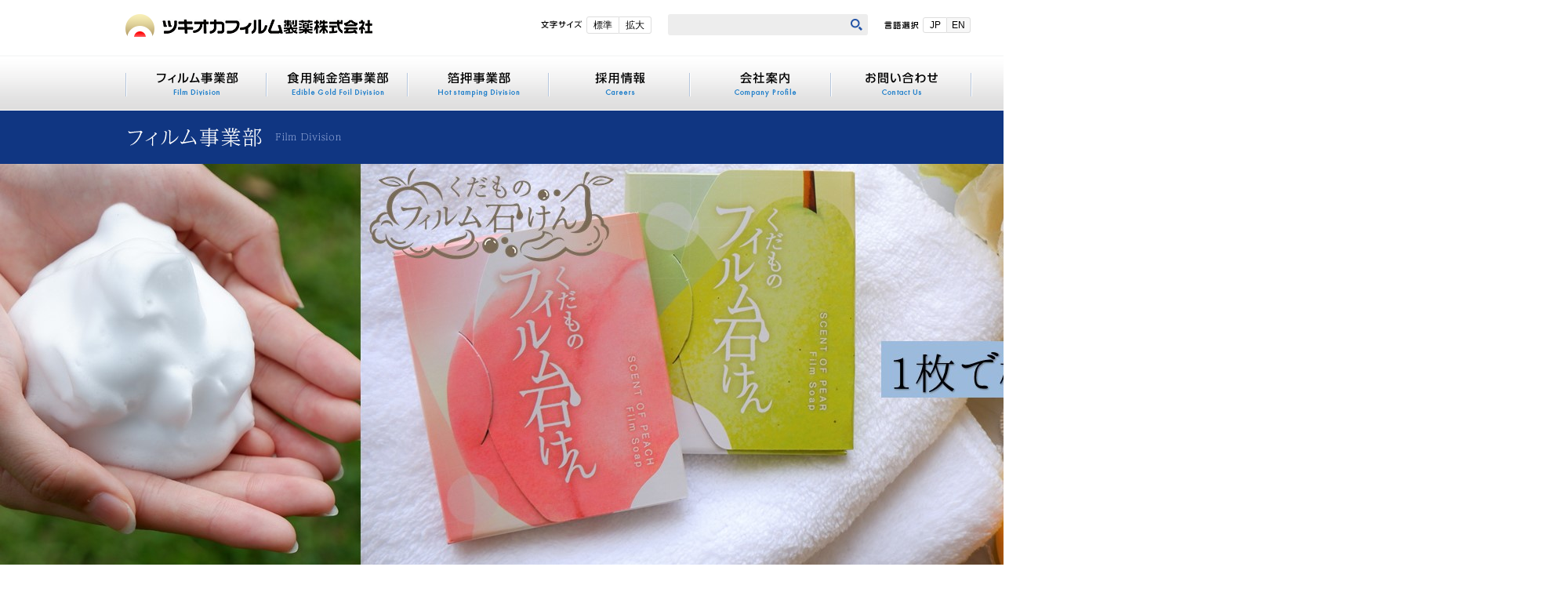

--- FILE ---
content_type: text/html; charset=UTF-8
request_url: https://www.moonhill.jp/soap/
body_size: 10320
content:
<!doctype html>
<html>
<head>
<meta charset="utf-8">
<meta name="format-detection" content="telephone=no">
<title>PAGETITLE｜SITETITLE</title>

<link href="https://www.moonhill.jp/wordpress/wp-content/themes/moonhill/common/css/import.css" rel="stylesheet" type="text/css">
<link href="https://www.moonhill.jp/wordpress/wp-content/themes/moonhill/style.css" rel="stylesheet" type="text/css">
<script src="https://www.moonhill.jp/wordpress/wp-content/themes/moonhill/common/js/jquery.js"></script>
<script src="https://www.moonhill.jp/wordpress/wp-content/themes/moonhill/common/js/jquery.cookie.js"></script>
<script src="https://www.moonhill.jp/wordpress/wp-content/themes/moonhill/common/js/jquery.textresizer.js"></script>
<script src="https://www.moonhill.jp/wordpress/wp-content/themes/moonhill/common/js/jquery.bxslider.min.js"></script>
<script src="https://www.moonhill.jp/wordpress/wp-content/themes/moonhill/common/js/jquery.matchHeight-min.js"></script>
<script src="https://www.moonhill.jp/wordpress/wp-content/themes/moonhill/common/js/common.js"></script>

<link href="https://www.moonhill.jp/wordpress/wp-content/themes/moonhill/common/css/soap.css" rel="stylesheet" type="text/css">


<!--<style>
body {
	width: 100%;
	min-width: 1400px;
}
img {
		width: 100%;
		height: auto;
		display: block;
	}
	@media screen and (max-width: 767px) {
	body {
		min-width: auto !important;
	}
}
</style>-->

<link rel="icon" type="image/x-icon" href="https://www.moonhill.jp/wordpress/favicon.ico">
<link rel="apple-touch-icon" href="https://www.moonhill.jp/wordpress/apple-touch-icon.png" sizes="180x180">
<link rel="icon" type="image/png" href="https://www.moonhill.jp/wordpress/android-chrome-192x192.png">



		<!-- All in One SEO 4.9.2 - aioseo.com -->
	<meta name="description" content="最新フィルム技術を使用し、化粧品をフィルムに。オリジナル化粧品の開発・製造・充填まで全て自社で対応可能。 食用純金箔・箔押のツキオカフィルム製薬株式会社" />
	<meta name="robots" content="max-image-preview:large" />
	<link rel="canonical" href="https://www.moonhill.jp/soap/" />
	<meta name="generator" content="All in One SEO (AIOSEO) 4.9.2" />
		<meta property="og:locale" content="ja_JP" />
		<meta property="og:site_name" content="ツキオカフィルム製薬株式会社 | フィルム製剤、食用純金箔、化粧・化粧フィルムのツキオカフィルム製薬" />
		<meta property="og:type" content="article" />
		<meta property="og:title" content="フィルム石けん | ツキオカフィルム製薬株式会社" />
		<meta property="og:description" content="最新フィルム技術を使用し、化粧品をフィルムに。オリジナル化粧品の開発・製造・充填まで全て自社で対応可能。 食用純金箔・箔押のツキオカフィルム製薬株式会社" />
		<meta property="og:url" content="https://www.moonhill.jp/soap/" />
		<meta property="article:published_time" content="2021-02-18T07:15:54+00:00" />
		<meta property="article:modified_time" content="2021-08-27T10:26:11+00:00" />
		<meta name="twitter:card" content="summary" />
		<meta name="twitter:title" content="フィルム石けん | ツキオカフィルム製薬株式会社" />
		<meta name="twitter:description" content="最新フィルム技術を使用し、化粧品をフィルムに。オリジナル化粧品の開発・製造・充填まで全て自社で対応可能。 食用純金箔・箔押のツキオカフィルム製薬株式会社" />
		<script type="application/ld+json" class="aioseo-schema">
			{"@context":"https:\/\/schema.org","@graph":[{"@type":"BreadcrumbList","@id":"https:\/\/www.moonhill.jp\/soap\/#breadcrumblist","itemListElement":[{"@type":"ListItem","@id":"https:\/\/www.moonhill.jp#listItem","position":1,"name":"Home","item":"https:\/\/www.moonhill.jp","nextItem":{"@type":"ListItem","@id":"https:\/\/www.moonhill.jp\/soap\/#listItem","name":"\u30d5\u30a3\u30eb\u30e0\u77f3\u3051\u3093"}},{"@type":"ListItem","@id":"https:\/\/www.moonhill.jp\/soap\/#listItem","position":2,"name":"\u30d5\u30a3\u30eb\u30e0\u77f3\u3051\u3093","previousItem":{"@type":"ListItem","@id":"https:\/\/www.moonhill.jp#listItem","name":"Home"}}]},{"@type":"Organization","@id":"https:\/\/www.moonhill.jp\/#organization","name":"\u30c4\u30ad\u30aa\u30ab\u30d5\u30a3\u30eb\u30e0\u88fd\u85ac\u682a\u5f0f\u4f1a\u793e","description":"\u30d5\u30a3\u30eb\u30e0\u88fd\u5264\u3001\u98df\u7528\u7d14\u91d1\u7b94\u3001\u5316\u7ca7\u30fb\u5316\u7ca7\u30d5\u30a3\u30eb\u30e0\u306e\u30c4\u30ad\u30aa\u30ab\u30d5\u30a3\u30eb\u30e0\u88fd\u85ac","url":"https:\/\/www.moonhill.jp\/","logo":{"@type":"ImageObject","url":"https:\/\/www.moonhill.jp\/wordpress\/wp-content\/uploads\/2024\/07\/android-chrome-192x192-1.png","@id":"https:\/\/www.moonhill.jp\/soap\/#organizationLogo","width":192,"height":192},"image":{"@id":"https:\/\/www.moonhill.jp\/soap\/#organizationLogo"}},{"@type":"WebPage","@id":"https:\/\/www.moonhill.jp\/soap\/#webpage","url":"https:\/\/www.moonhill.jp\/soap\/","name":"\u30d5\u30a3\u30eb\u30e0\u77f3\u3051\u3093 | \u30c4\u30ad\u30aa\u30ab\u30d5\u30a3\u30eb\u30e0\u88fd\u85ac\u682a\u5f0f\u4f1a\u793e","description":"\u6700\u65b0\u30d5\u30a3\u30eb\u30e0\u6280\u8853\u3092\u4f7f\u7528\u3057\u3001\u5316\u7ca7\u54c1\u3092\u30d5\u30a3\u30eb\u30e0\u306b\u3002\u30aa\u30ea\u30b8\u30ca\u30eb\u5316\u7ca7\u54c1\u306e\u958b\u767a\u30fb\u88fd\u9020\u30fb\u5145\u586b\u307e\u3067\u5168\u3066\u81ea\u793e\u3067\u5bfe\u5fdc\u53ef\u80fd\u3002 \u98df\u7528\u7d14\u91d1\u7b94\u30fb\u7b94\u62bc\u306e\u30c4\u30ad\u30aa\u30ab\u30d5\u30a3\u30eb\u30e0\u88fd\u85ac\u682a\u5f0f\u4f1a\u793e","inLanguage":"ja","isPartOf":{"@id":"https:\/\/www.moonhill.jp\/#website"},"breadcrumb":{"@id":"https:\/\/www.moonhill.jp\/soap\/#breadcrumblist"},"datePublished":"2021-02-18T16:15:54+09:00","dateModified":"2021-08-27T19:26:11+09:00"},{"@type":"WebSite","@id":"https:\/\/www.moonhill.jp\/#website","url":"https:\/\/www.moonhill.jp\/","name":"\u30c4\u30ad\u30aa\u30ab\u30d5\u30a3\u30eb\u30e0\u88fd\u85ac\u682a\u5f0f\u4f1a\u793e","description":"\u30d5\u30a3\u30eb\u30e0\u88fd\u5264\u3001\u98df\u7528\u7d14\u91d1\u7b94\u3001\u5316\u7ca7\u30fb\u5316\u7ca7\u30d5\u30a3\u30eb\u30e0\u306e\u30c4\u30ad\u30aa\u30ab\u30d5\u30a3\u30eb\u30e0\u88fd\u85ac","inLanguage":"ja","publisher":{"@id":"https:\/\/www.moonhill.jp\/#organization"}}]}
		</script>
		<!-- All in One SEO -->

<link rel="alternate" title="oEmbed (JSON)" type="application/json+oembed" href="https://www.moonhill.jp/wp-json/oembed/1.0/embed?url=https%3A%2F%2Fwww.moonhill.jp%2Fsoap%2F" />
<link rel="alternate" title="oEmbed (XML)" type="text/xml+oembed" href="https://www.moonhill.jp/wp-json/oembed/1.0/embed?url=https%3A%2F%2Fwww.moonhill.jp%2Fsoap%2F&#038;format=xml" />
<style id='wp-img-auto-sizes-contain-inline-css' type='text/css'>
img:is([sizes=auto i],[sizes^="auto," i]){contain-intrinsic-size:3000px 1500px}
/*# sourceURL=wp-img-auto-sizes-contain-inline-css */
</style>
<style id='wp-emoji-styles-inline-css' type='text/css'>

	img.wp-smiley, img.emoji {
		display: inline !important;
		border: none !important;
		box-shadow: none !important;
		height: 1em !important;
		width: 1em !important;
		margin: 0 0.07em !important;
		vertical-align: -0.1em !important;
		background: none !important;
		padding: 0 !important;
	}
/*# sourceURL=wp-emoji-styles-inline-css */
</style>
<style id='wp-block-library-inline-css' type='text/css'>
:root{--wp-block-synced-color:#7a00df;--wp-block-synced-color--rgb:122,0,223;--wp-bound-block-color:var(--wp-block-synced-color);--wp-editor-canvas-background:#ddd;--wp-admin-theme-color:#007cba;--wp-admin-theme-color--rgb:0,124,186;--wp-admin-theme-color-darker-10:#006ba1;--wp-admin-theme-color-darker-10--rgb:0,107,160.5;--wp-admin-theme-color-darker-20:#005a87;--wp-admin-theme-color-darker-20--rgb:0,90,135;--wp-admin-border-width-focus:2px}@media (min-resolution:192dpi){:root{--wp-admin-border-width-focus:1.5px}}.wp-element-button{cursor:pointer}:root .has-very-light-gray-background-color{background-color:#eee}:root .has-very-dark-gray-background-color{background-color:#313131}:root .has-very-light-gray-color{color:#eee}:root .has-very-dark-gray-color{color:#313131}:root .has-vivid-green-cyan-to-vivid-cyan-blue-gradient-background{background:linear-gradient(135deg,#00d084,#0693e3)}:root .has-purple-crush-gradient-background{background:linear-gradient(135deg,#34e2e4,#4721fb 50%,#ab1dfe)}:root .has-hazy-dawn-gradient-background{background:linear-gradient(135deg,#faaca8,#dad0ec)}:root .has-subdued-olive-gradient-background{background:linear-gradient(135deg,#fafae1,#67a671)}:root .has-atomic-cream-gradient-background{background:linear-gradient(135deg,#fdd79a,#004a59)}:root .has-nightshade-gradient-background{background:linear-gradient(135deg,#330968,#31cdcf)}:root .has-midnight-gradient-background{background:linear-gradient(135deg,#020381,#2874fc)}:root{--wp--preset--font-size--normal:16px;--wp--preset--font-size--huge:42px}.has-regular-font-size{font-size:1em}.has-larger-font-size{font-size:2.625em}.has-normal-font-size{font-size:var(--wp--preset--font-size--normal)}.has-huge-font-size{font-size:var(--wp--preset--font-size--huge)}.has-text-align-center{text-align:center}.has-text-align-left{text-align:left}.has-text-align-right{text-align:right}.has-fit-text{white-space:nowrap!important}#end-resizable-editor-section{display:none}.aligncenter{clear:both}.items-justified-left{justify-content:flex-start}.items-justified-center{justify-content:center}.items-justified-right{justify-content:flex-end}.items-justified-space-between{justify-content:space-between}.screen-reader-text{border:0;clip-path:inset(50%);height:1px;margin:-1px;overflow:hidden;padding:0;position:absolute;width:1px;word-wrap:normal!important}.screen-reader-text:focus{background-color:#ddd;clip-path:none;color:#444;display:block;font-size:1em;height:auto;left:5px;line-height:normal;padding:15px 23px 14px;text-decoration:none;top:5px;width:auto;z-index:100000}html :where(.has-border-color){border-style:solid}html :where([style*=border-top-color]){border-top-style:solid}html :where([style*=border-right-color]){border-right-style:solid}html :where([style*=border-bottom-color]){border-bottom-style:solid}html :where([style*=border-left-color]){border-left-style:solid}html :where([style*=border-width]){border-style:solid}html :where([style*=border-top-width]){border-top-style:solid}html :where([style*=border-right-width]){border-right-style:solid}html :where([style*=border-bottom-width]){border-bottom-style:solid}html :where([style*=border-left-width]){border-left-style:solid}html :where(img[class*=wp-image-]){height:auto;max-width:100%}:where(figure){margin:0 0 1em}html :where(.is-position-sticky){--wp-admin--admin-bar--position-offset:var(--wp-admin--admin-bar--height,0px)}@media screen and (max-width:600px){html :where(.is-position-sticky){--wp-admin--admin-bar--position-offset:0px}}

/*# sourceURL=wp-block-library-inline-css */
</style><style id='global-styles-inline-css' type='text/css'>
:root{--wp--preset--aspect-ratio--square: 1;--wp--preset--aspect-ratio--4-3: 4/3;--wp--preset--aspect-ratio--3-4: 3/4;--wp--preset--aspect-ratio--3-2: 3/2;--wp--preset--aspect-ratio--2-3: 2/3;--wp--preset--aspect-ratio--16-9: 16/9;--wp--preset--aspect-ratio--9-16: 9/16;--wp--preset--color--black: #000000;--wp--preset--color--cyan-bluish-gray: #abb8c3;--wp--preset--color--white: #ffffff;--wp--preset--color--pale-pink: #f78da7;--wp--preset--color--vivid-red: #cf2e2e;--wp--preset--color--luminous-vivid-orange: #ff6900;--wp--preset--color--luminous-vivid-amber: #fcb900;--wp--preset--color--light-green-cyan: #7bdcb5;--wp--preset--color--vivid-green-cyan: #00d084;--wp--preset--color--pale-cyan-blue: #8ed1fc;--wp--preset--color--vivid-cyan-blue: #0693e3;--wp--preset--color--vivid-purple: #9b51e0;--wp--preset--gradient--vivid-cyan-blue-to-vivid-purple: linear-gradient(135deg,rgb(6,147,227) 0%,rgb(155,81,224) 100%);--wp--preset--gradient--light-green-cyan-to-vivid-green-cyan: linear-gradient(135deg,rgb(122,220,180) 0%,rgb(0,208,130) 100%);--wp--preset--gradient--luminous-vivid-amber-to-luminous-vivid-orange: linear-gradient(135deg,rgb(252,185,0) 0%,rgb(255,105,0) 100%);--wp--preset--gradient--luminous-vivid-orange-to-vivid-red: linear-gradient(135deg,rgb(255,105,0) 0%,rgb(207,46,46) 100%);--wp--preset--gradient--very-light-gray-to-cyan-bluish-gray: linear-gradient(135deg,rgb(238,238,238) 0%,rgb(169,184,195) 100%);--wp--preset--gradient--cool-to-warm-spectrum: linear-gradient(135deg,rgb(74,234,220) 0%,rgb(151,120,209) 20%,rgb(207,42,186) 40%,rgb(238,44,130) 60%,rgb(251,105,98) 80%,rgb(254,248,76) 100%);--wp--preset--gradient--blush-light-purple: linear-gradient(135deg,rgb(255,206,236) 0%,rgb(152,150,240) 100%);--wp--preset--gradient--blush-bordeaux: linear-gradient(135deg,rgb(254,205,165) 0%,rgb(254,45,45) 50%,rgb(107,0,62) 100%);--wp--preset--gradient--luminous-dusk: linear-gradient(135deg,rgb(255,203,112) 0%,rgb(199,81,192) 50%,rgb(65,88,208) 100%);--wp--preset--gradient--pale-ocean: linear-gradient(135deg,rgb(255,245,203) 0%,rgb(182,227,212) 50%,rgb(51,167,181) 100%);--wp--preset--gradient--electric-grass: linear-gradient(135deg,rgb(202,248,128) 0%,rgb(113,206,126) 100%);--wp--preset--gradient--midnight: linear-gradient(135deg,rgb(2,3,129) 0%,rgb(40,116,252) 100%);--wp--preset--font-size--small: 13px;--wp--preset--font-size--medium: 20px;--wp--preset--font-size--large: 36px;--wp--preset--font-size--x-large: 42px;--wp--preset--spacing--20: 0.44rem;--wp--preset--spacing--30: 0.67rem;--wp--preset--spacing--40: 1rem;--wp--preset--spacing--50: 1.5rem;--wp--preset--spacing--60: 2.25rem;--wp--preset--spacing--70: 3.38rem;--wp--preset--spacing--80: 5.06rem;--wp--preset--shadow--natural: 6px 6px 9px rgba(0, 0, 0, 0.2);--wp--preset--shadow--deep: 12px 12px 50px rgba(0, 0, 0, 0.4);--wp--preset--shadow--sharp: 6px 6px 0px rgba(0, 0, 0, 0.2);--wp--preset--shadow--outlined: 6px 6px 0px -3px rgb(255, 255, 255), 6px 6px rgb(0, 0, 0);--wp--preset--shadow--crisp: 6px 6px 0px rgb(0, 0, 0);}:where(.is-layout-flex){gap: 0.5em;}:where(.is-layout-grid){gap: 0.5em;}body .is-layout-flex{display: flex;}.is-layout-flex{flex-wrap: wrap;align-items: center;}.is-layout-flex > :is(*, div){margin: 0;}body .is-layout-grid{display: grid;}.is-layout-grid > :is(*, div){margin: 0;}:where(.wp-block-columns.is-layout-flex){gap: 2em;}:where(.wp-block-columns.is-layout-grid){gap: 2em;}:where(.wp-block-post-template.is-layout-flex){gap: 1.25em;}:where(.wp-block-post-template.is-layout-grid){gap: 1.25em;}.has-black-color{color: var(--wp--preset--color--black) !important;}.has-cyan-bluish-gray-color{color: var(--wp--preset--color--cyan-bluish-gray) !important;}.has-white-color{color: var(--wp--preset--color--white) !important;}.has-pale-pink-color{color: var(--wp--preset--color--pale-pink) !important;}.has-vivid-red-color{color: var(--wp--preset--color--vivid-red) !important;}.has-luminous-vivid-orange-color{color: var(--wp--preset--color--luminous-vivid-orange) !important;}.has-luminous-vivid-amber-color{color: var(--wp--preset--color--luminous-vivid-amber) !important;}.has-light-green-cyan-color{color: var(--wp--preset--color--light-green-cyan) !important;}.has-vivid-green-cyan-color{color: var(--wp--preset--color--vivid-green-cyan) !important;}.has-pale-cyan-blue-color{color: var(--wp--preset--color--pale-cyan-blue) !important;}.has-vivid-cyan-blue-color{color: var(--wp--preset--color--vivid-cyan-blue) !important;}.has-vivid-purple-color{color: var(--wp--preset--color--vivid-purple) !important;}.has-black-background-color{background-color: var(--wp--preset--color--black) !important;}.has-cyan-bluish-gray-background-color{background-color: var(--wp--preset--color--cyan-bluish-gray) !important;}.has-white-background-color{background-color: var(--wp--preset--color--white) !important;}.has-pale-pink-background-color{background-color: var(--wp--preset--color--pale-pink) !important;}.has-vivid-red-background-color{background-color: var(--wp--preset--color--vivid-red) !important;}.has-luminous-vivid-orange-background-color{background-color: var(--wp--preset--color--luminous-vivid-orange) !important;}.has-luminous-vivid-amber-background-color{background-color: var(--wp--preset--color--luminous-vivid-amber) !important;}.has-light-green-cyan-background-color{background-color: var(--wp--preset--color--light-green-cyan) !important;}.has-vivid-green-cyan-background-color{background-color: var(--wp--preset--color--vivid-green-cyan) !important;}.has-pale-cyan-blue-background-color{background-color: var(--wp--preset--color--pale-cyan-blue) !important;}.has-vivid-cyan-blue-background-color{background-color: var(--wp--preset--color--vivid-cyan-blue) !important;}.has-vivid-purple-background-color{background-color: var(--wp--preset--color--vivid-purple) !important;}.has-black-border-color{border-color: var(--wp--preset--color--black) !important;}.has-cyan-bluish-gray-border-color{border-color: var(--wp--preset--color--cyan-bluish-gray) !important;}.has-white-border-color{border-color: var(--wp--preset--color--white) !important;}.has-pale-pink-border-color{border-color: var(--wp--preset--color--pale-pink) !important;}.has-vivid-red-border-color{border-color: var(--wp--preset--color--vivid-red) !important;}.has-luminous-vivid-orange-border-color{border-color: var(--wp--preset--color--luminous-vivid-orange) !important;}.has-luminous-vivid-amber-border-color{border-color: var(--wp--preset--color--luminous-vivid-amber) !important;}.has-light-green-cyan-border-color{border-color: var(--wp--preset--color--light-green-cyan) !important;}.has-vivid-green-cyan-border-color{border-color: var(--wp--preset--color--vivid-green-cyan) !important;}.has-pale-cyan-blue-border-color{border-color: var(--wp--preset--color--pale-cyan-blue) !important;}.has-vivid-cyan-blue-border-color{border-color: var(--wp--preset--color--vivid-cyan-blue) !important;}.has-vivid-purple-border-color{border-color: var(--wp--preset--color--vivid-purple) !important;}.has-vivid-cyan-blue-to-vivid-purple-gradient-background{background: var(--wp--preset--gradient--vivid-cyan-blue-to-vivid-purple) !important;}.has-light-green-cyan-to-vivid-green-cyan-gradient-background{background: var(--wp--preset--gradient--light-green-cyan-to-vivid-green-cyan) !important;}.has-luminous-vivid-amber-to-luminous-vivid-orange-gradient-background{background: var(--wp--preset--gradient--luminous-vivid-amber-to-luminous-vivid-orange) !important;}.has-luminous-vivid-orange-to-vivid-red-gradient-background{background: var(--wp--preset--gradient--luminous-vivid-orange-to-vivid-red) !important;}.has-very-light-gray-to-cyan-bluish-gray-gradient-background{background: var(--wp--preset--gradient--very-light-gray-to-cyan-bluish-gray) !important;}.has-cool-to-warm-spectrum-gradient-background{background: var(--wp--preset--gradient--cool-to-warm-spectrum) !important;}.has-blush-light-purple-gradient-background{background: var(--wp--preset--gradient--blush-light-purple) !important;}.has-blush-bordeaux-gradient-background{background: var(--wp--preset--gradient--blush-bordeaux) !important;}.has-luminous-dusk-gradient-background{background: var(--wp--preset--gradient--luminous-dusk) !important;}.has-pale-ocean-gradient-background{background: var(--wp--preset--gradient--pale-ocean) !important;}.has-electric-grass-gradient-background{background: var(--wp--preset--gradient--electric-grass) !important;}.has-midnight-gradient-background{background: var(--wp--preset--gradient--midnight) !important;}.has-small-font-size{font-size: var(--wp--preset--font-size--small) !important;}.has-medium-font-size{font-size: var(--wp--preset--font-size--medium) !important;}.has-large-font-size{font-size: var(--wp--preset--font-size--large) !important;}.has-x-large-font-size{font-size: var(--wp--preset--font-size--x-large) !important;}
/*# sourceURL=global-styles-inline-css */
</style>

<style id='classic-theme-styles-inline-css' type='text/css'>
/*! This file is auto-generated */
.wp-block-button__link{color:#fff;background-color:#32373c;border-radius:9999px;box-shadow:none;text-decoration:none;padding:calc(.667em + 2px) calc(1.333em + 2px);font-size:1.125em}.wp-block-file__button{background:#32373c;color:#fff;text-decoration:none}
/*# sourceURL=/wp-includes/css/classic-themes.min.css */
</style>
<link rel="https://api.w.org/" href="https://www.moonhill.jp/wp-json/" /><link rel="alternate" title="JSON" type="application/json" href="https://www.moonhill.jp/wp-json/wp/v2/pages/1222" /><link rel="EditURI" type="application/rsd+xml" title="RSD" href="https://www.moonhill.jp/wordpress/xmlrpc.php?rsd" />
<meta name="generator" content="WordPress 6.9" />
<link rel='shortlink' href='https://www.moonhill.jp/?p=1222' />
</head>
<body class="film">
<header>
	<div class="contentIn">
		<div class="hdBox">
            <h1><a href="https://www.moonhill.jp/"><img src="https://www.moonhill.jp/wordpress/wp-content/themes/moonhill/common/img/hd_logo01.png" alt="ツキオカフィルム製薬株式会社"></a></h1>
            <p id="navBtn">メニュー<span></span></p>
        </div>
        <div id="navBox">
            <nav id="gNav">
                <ul>
                    <li><a href="https://www.moonhill.jp/film/"><img src="https://www.moonhill.jp/wordpress/wp-content/themes/moonhill/common/img/btn/btn_navi01_off.png" alt="フィルム事業部">フィルム事業部</a></li>
                    <li><a href="https://www.moonhill.jp/gold/"><img src="https://www.moonhill.jp/wordpress/wp-content/themes/moonhill/common/img/btn/btn_navi02_off.png" alt="食用純金箔事業部">食用純金箔事業部</a></li>
                    <li><a href="https://www.moonhill.jp/hot_stamping/"><img src="https://www.moonhill.jp/wordpress/wp-content/themes/moonhill/common/img/btn/btn_navi03_off.png" alt="箔押事業部">箔押事業部</a></li>
                    <li><a href="https://www.moonhill.jp/recruit/"><img src="https://www.moonhill.jp/wordpress/wp-content/themes/moonhill/common/img/btn/btn_navi04_off.png" alt="採用情報">採用情報</a></li>
                    <li><a href="https://www.moonhill.jp/company/"><img src="https://www.moonhill.jp/wordpress/wp-content/themes/moonhill/common/img/btn/btn_navi05_off.png" alt="会社案内">会社案内</a></li>
                    <li><a href="https://www.moonhill.jp/inquiry/"><img src="https://www.moonhill.jp/wordpress/wp-content/themes/moonhill/common/img/btn/btn_navi06_off.png" alt="お問い合わせ">お問い合わせ</a></li>
                </ul>
            </nav>
            <div id="btnBox">
                <dl id="fontSize">
                    <dt><img src="https://www.moonhill.jp/wordpress/wp-content/themes/moonhill/common/img/txt_top01.png" alt="文字サイズ"></dt>
                    <dd><a href="javascript:void(0)">標準</a></dd>
                    <dd><a href="javascript:void(0)">拡大</a></dd>
                </dl>
                <div class="searchBox">
<!--                    <input type="text">
                    <input type="submit">-->
                    <form role="search" method="get" id="searchform" action="https://www.moonhill.jp" >
                        <input type="text" value="" name="s" class="s" />
                        <input type="submit" class="searchsubmit" value="検索" />
                    </form>
                </div>
                <dl class="langBtn">
                    <dt><img src="https://www.moonhill.jp/wordpress/wp-content/themes/moonhill/common/img/txt_top02.png" alt="言語選択"></dt>
                    <dd class="current">JP</dd>
                    <dd><a href="http://www.moonhill.jp/en">EN</a></dd>
                </dl>
            </div>
        </div>
    </div>
</header>
<!-- titleArea -->
<div class="titleArea">
    <div class="ttl"><h2><img src="https://www.moonhill.jp/wordpress/wp-content/themes/moonhill/img/film/ttl_film01.png" alt="フィルム事業部"></h2>
</div>
</div>


<!-- #mainSlider -->
<div id="mainSlider">
	<h4 class="title05"><img src="https://www.moonhill.jp/wordpress/wp-content/uploads/2023/07/soap_top.jpg" alt="くだものフィルム石けん"></h4>

<div class="contentIn leadBox">
			<h5>ポケットに入る、新しい形の手洗い石けんを多くの人に知ってもらいたい。</h5>
<div class="danraku">
<p>私たちツキオカフィルム製薬株式会社（本社：岐阜県各務原市）は水溶性可食フィルム製品の開発・製造に取り組んできました。<br>
その技術を化粧品に応用し生まれたのがフィルム石けんです。

いつでもどこでも必要な時に石けんで手を洗える。<br>
その為に携帯しやすく、使いやすい石けんを目指して開発を進めました。<br><br>

健康を守るために手洗いが重要だということは新型コロナウイルスによる生活様式の変化と共により広く強く人々の間に広がりました。<br>

外出の際はいたるところに除菌スプレーが置かれています。<br>

でも、公園や駅、アウトドアを楽しむときには除菌スプレーではなくしっかり手を洗いたい場面がありますよね。<br>
「思いっきり遊んで汚れた手を石けんで洗いたい」<br>
「なんだかべたつく手をスッキリ洗いたい」<br>

そんな思いから生まれたのが、いつも持ち歩いて気軽に使える『くだものフィルム石けん』シリーズです。</p>


<h6>驚きのもこもこ泡体験！</h6>
<p>1枚の薄さ0.13ミリ！驚くほど薄いフィルム石けんに水を加えて溶かしながら泡立てると、両手にたっぷりの泡ができます。</p>
<img src="https://www.moonhill.jp/wordpress/wp-content/uploads/2021/08/soap_01.jpg" alt="">
<img src="https://www.moonhill.jp/wordpress/wp-content/uploads/2021/08/soap_02.jpg" alt="">

<div class="nidan">
<h6>ここが違う！フィルム石けん</h6>
従来の紙石けんは、石けん液を水溶性の紙に染み込ませたものです。<br>
その為、溶けるのに時間がかかりました。<br>
フィルム石けんはツキオカ独自のフィルム技術により液体の石けんをきめ細かく泡立て、泡をそのままフィルム化した製品です。<br>
【くだものフィルム石けん】は泡立ちが良く、従来の紙石けんと比べ溶けも良く素材が肌に残りません
</div>
<div class="nidan">
<br><br>
<iframe width="500" height="281" src="https://www.youtube.com/embed/dB95tQg8V5A" title="YouTube video player" frameborder="0" allow="accelerometer; autoplay; clipboard-write; encrypted-media; gyroscope; picture-in-picture; web-share" allowfullscreen></iframe>
</div>

<div class="nidan">
	<h6>保湿成分配合</h6>
	<p>肌に潤いを与えるスクワランオイル配合で洗いあがりしっとり。</p>
	<img src="https://www.moonhill.jp/wordpress/wp-content/uploads/2021/08/soap_03.jpg" alt="">
</div>

<div class="nidan">
	<h6>安心の国内製造</h6>
	<p>岐阜県各務原市の工場で製造しています。</p>
	<img src="https://www.moonhill.jp/wordpress/wp-content/uploads/2021/08/soap_04.jpg" alt="">
</div>

<h6>こんな時におすすめ</h6>
<img class="pic" src="https://www.moonhill.jp/wordpress/wp-content/uploads/2021/08/soap_05.jpg" alt="">
<img class="pic" src="https://www.moonhill.jp/wordpress/wp-content/uploads/2021/08/soap_06.jpg" alt="">
<img class="pic" src="https://www.moonhill.jp/wordpress/wp-content/uploads/2021/08/soap_07.jpg" alt="">
<img class="pic" src="https://www.moonhill.jp/wordpress/wp-content/uploads/2021/08/soap_08.jpg" alt="">
<img class="pic" src="https://www.moonhill.jp/wordpress/wp-content/uploads/2021/08/soap_09.jpg" alt="">
<img class="pic" src="https://www.moonhill.jp/wordpress/wp-content/uploads/2023/07/soap_10.jpg" alt="">

<h6>購入はこちらから</h6>
<a href="https://moonhill.base.shop/" target="_blank" rel="noopener noreferrer"><img src="https://www.moonhill.jp/wordpress/wp-content/uploads/2023/07/soap_11.jpg" alt=""></a>
<div class="setumei">
	<a href="https://item.rakuten.co.jp/tsukioka/c/0000000251/" target="_blank" rel="noopener noreferrer"><img src="https://www.moonhill.jp/wordpress/wp-content/uploads/2021/08/soap_19.gif" alt=""></a>
	「食用純金箔専門店ツキオカ」
<a href="https://moonhill.base.shop/" target="_blank" rel="noopener noreferrer">	
<img src="https://www.moonhill.jp/wordpress/wp-content/uploads/2021/08/soap_20.gif" alt=""></a>
TSUKIOKA ONLINE STORE
</div>
<div class="setumei">
<br>
<p class="setumei">　プチギフトにもぴったり！<br>
 　もも＆洋なしのフィルム石けん</p>	
<a href="https://moonhill.base.shop/" target="_blank" rel="noopener noreferrer"><img src="https://www.moonhill.jp/wordpress/wp-content/uploads/2023/07/soap_21.jpg" alt=""></a>
	
</div>

<p>7月21日パッケージリニューアル！</p>

<h6>使い方</h6>
<div class="setumei">
	<p class="setumei">①手を濡らす前に乾いた手でケースからフィルム石けんを１枚取り出します。</p>
	<div class="setumei2">
	<img src="https://www.moonhill.jp/wordpress/wp-content/uploads/2023/07/soap_12.jpg" alt="">
	</div>
</div>
<div class="setumei">
	<p class="setumei">②取り出したフィルム石けんを手の平に置きフィルム全体に水をかけて濡らします。</p>
	<div class="setumei2">
	<img src="https://www.moonhill.jp/wordpress/wp-content/uploads/2021/08/soap_13.jpg" alt="">
	</div>
</div>
<div class="setumei">
	<p class="setumei">③両手でよく泡立てて洗ってください。泡立ちが少ない場合は水分を少しづつ加えてください</p>
	<div class="setumei2">
	<img src="https://www.moonhill.jp/wordpress/wp-content/uploads/2021/08/soap_14.jpg" alt="">
	</div>
</div>
<div class="setumei">
	<p>④水でよく洗い流してください。</p>
	<div class="setumei2">
	<img src="https://www.moonhill.jp/wordpress/wp-content/uploads/2021/08/soap_15.jpg" alt="">
	</div>
</div>
<div class="setumei">
	<p>⑤きれいになりました</p>
	<div class="setumei2">
	<img src="https://www.moonhill.jp/wordpress/wp-content/uploads/2021/08/soap_16.jpg" alt="">
	</div>
</div>
<div class="setumei">
	<p>　</p>
	<div class="setumei2">
	<img src="https://www.moonhill.jp/wordpress/wp-content/uploads/2023/07/soap_18.jpg" alt="">
	</div>
</div>
<iframe width="560" height="315" src="https://www.youtube.com/embed/DoZO74YG024?rel=0" title="YouTube video player" frameborder="0" allow="accelerometer; autoplay; clipboard-write; encrypted-media; gyroscope; picture-in-picture" allowfullscreen></iframe>
</div>
</div>
</section>
<!-- footer -->
<footer>
    <p id="goTop"><a href="#"><img src="https://www.moonhill.jp/wordpress/wp-content/themes/moonhill/common/img/btn/btn_pagetop01.png" alt="TOPへ"></a></p>
    <div id="ftTop">
        <div class="contentIn">
            <h2><a href="https://www.moonhill.jp/"><img src="https://www.moonhill.jp/wordpress/wp-content/themes/moonhill/common/img/ft_logo01.png" alt="ツキオカフィルム製薬株式会社"></a></h2>
            <nav id="ftNav">
                <ul>
                    <li><a href="https://www.moonhill.jp/film/">フィルム事業部</a></li>
                    <li><a href="https://www.moonhill.jp/gold/">食用純金箔事業部</a></li>
                    <li><a href="https://www.moonhill.jp/hot_stamping/">箔押事業部</a></li>
                    <li><a href="https://www.moonhill.jp/recruit/">採用情報</a></li>
                    <li><a href="https://www.moonhill.jp/company/">会社案内</a></li>
                    <li><a href="https://www.moonhill.jp/inquiry/">お問い合わせ</a></li>
                </ul>
            </nav>
        </div>
    </div>
    <div class="contentIn" id="ftBottom">
    	<div>
            <p class="copy">&#169;ツキオカフィルム製薬株式会社</p>
            <nav id="ftNav2">
                <ul>　 　　 
                  <li><a href="https://www.moonhill.jp/policy/">プライバシーポリシー</a></li>
                  <li><a href="https://www.moonhill.jp/antisocial/">反社会的勢力の排除</a></li>
                    <li><a href="https://www.moonhill.jp/inquiry/">お問い合わせ</a></li>
                </ul>
            </nav>
        </div>
        <div>
            <dl class="langBtn">
                <dt><img src="https://www.moonhill.jp/wordpress/wp-content/themes/moonhill/common/img/txt_top02.png" alt="言語選択"></dt>
                <dd class="current">JP</dd>
                <dd><a href="http://www.moonhill.jp/en">EN</a></dd>
            </dl>
            <p class="facebook"><a href="https://www.facebook.com/p/Tsukioka-Online-Store-100072362392588/" target="_blank"><img src="https://www.moonhill.jp/wordpress/wp-content/themes/moonhill/common/img/pic_facebook.png" alt="facebook"></a></p>
        </div>
    </div>
</footer>
<script type="speculationrules">
{"prefetch":[{"source":"document","where":{"and":[{"href_matches":"/*"},{"not":{"href_matches":["/wordpress/wp-*.php","/wordpress/wp-admin/*","/wordpress/wp-content/uploads/*","/wordpress/wp-content/*","/wordpress/wp-content/plugins/*","/wordpress/wp-content/themes/moonhill/*","/*\\?(.+)"]}},{"not":{"selector_matches":"a[rel~=\"nofollow\"]"}},{"not":{"selector_matches":".no-prefetch, .no-prefetch a"}}]},"eagerness":"conservative"}]}
</script>
<script type="module"  src="https://www.moonhill.jp/wordpress/wp-content/plugins/all-in-one-seo-pack/dist/Lite/assets/table-of-contents.95d0dfce.js?ver=4.9.2" id="aioseo/js/src/vue/standalone/blocks/table-of-contents/frontend.js-js"></script>
<script id="wp-emoji-settings" type="application/json">
{"baseUrl":"https://s.w.org/images/core/emoji/17.0.2/72x72/","ext":".png","svgUrl":"https://s.w.org/images/core/emoji/17.0.2/svg/","svgExt":".svg","source":{"concatemoji":"https://www.moonhill.jp/wordpress/wp-includes/js/wp-emoji-release.min.js?ver=6.9"}}
</script>
<script type="module">
/* <![CDATA[ */
/*! This file is auto-generated */
const a=JSON.parse(document.getElementById("wp-emoji-settings").textContent),o=(window._wpemojiSettings=a,"wpEmojiSettingsSupports"),s=["flag","emoji"];function i(e){try{var t={supportTests:e,timestamp:(new Date).valueOf()};sessionStorage.setItem(o,JSON.stringify(t))}catch(e){}}function c(e,t,n){e.clearRect(0,0,e.canvas.width,e.canvas.height),e.fillText(t,0,0);t=new Uint32Array(e.getImageData(0,0,e.canvas.width,e.canvas.height).data);e.clearRect(0,0,e.canvas.width,e.canvas.height),e.fillText(n,0,0);const a=new Uint32Array(e.getImageData(0,0,e.canvas.width,e.canvas.height).data);return t.every((e,t)=>e===a[t])}function p(e,t){e.clearRect(0,0,e.canvas.width,e.canvas.height),e.fillText(t,0,0);var n=e.getImageData(16,16,1,1);for(let e=0;e<n.data.length;e++)if(0!==n.data[e])return!1;return!0}function u(e,t,n,a){switch(t){case"flag":return n(e,"\ud83c\udff3\ufe0f\u200d\u26a7\ufe0f","\ud83c\udff3\ufe0f\u200b\u26a7\ufe0f")?!1:!n(e,"\ud83c\udde8\ud83c\uddf6","\ud83c\udde8\u200b\ud83c\uddf6")&&!n(e,"\ud83c\udff4\udb40\udc67\udb40\udc62\udb40\udc65\udb40\udc6e\udb40\udc67\udb40\udc7f","\ud83c\udff4\u200b\udb40\udc67\u200b\udb40\udc62\u200b\udb40\udc65\u200b\udb40\udc6e\u200b\udb40\udc67\u200b\udb40\udc7f");case"emoji":return!a(e,"\ud83e\u1fac8")}return!1}function f(e,t,n,a){let r;const o=(r="undefined"!=typeof WorkerGlobalScope&&self instanceof WorkerGlobalScope?new OffscreenCanvas(300,150):document.createElement("canvas")).getContext("2d",{willReadFrequently:!0}),s=(o.textBaseline="top",o.font="600 32px Arial",{});return e.forEach(e=>{s[e]=t(o,e,n,a)}),s}function r(e){var t=document.createElement("script");t.src=e,t.defer=!0,document.head.appendChild(t)}a.supports={everything:!0,everythingExceptFlag:!0},new Promise(t=>{let n=function(){try{var e=JSON.parse(sessionStorage.getItem(o));if("object"==typeof e&&"number"==typeof e.timestamp&&(new Date).valueOf()<e.timestamp+604800&&"object"==typeof e.supportTests)return e.supportTests}catch(e){}return null}();if(!n){if("undefined"!=typeof Worker&&"undefined"!=typeof OffscreenCanvas&&"undefined"!=typeof URL&&URL.createObjectURL&&"undefined"!=typeof Blob)try{var e="postMessage("+f.toString()+"("+[JSON.stringify(s),u.toString(),c.toString(),p.toString()].join(",")+"));",a=new Blob([e],{type:"text/javascript"});const r=new Worker(URL.createObjectURL(a),{name:"wpTestEmojiSupports"});return void(r.onmessage=e=>{i(n=e.data),r.terminate(),t(n)})}catch(e){}i(n=f(s,u,c,p))}t(n)}).then(e=>{for(const n in e)a.supports[n]=e[n],a.supports.everything=a.supports.everything&&a.supports[n],"flag"!==n&&(a.supports.everythingExceptFlag=a.supports.everythingExceptFlag&&a.supports[n]);var t;a.supports.everythingExceptFlag=a.supports.everythingExceptFlag&&!a.supports.flag,a.supports.everything||((t=a.source||{}).concatemoji?r(t.concatemoji):t.wpemoji&&t.twemoji&&(r(t.twemoji),r(t.wpemoji)))});
//# sourceURL=https://www.moonhill.jp/wordpress/wp-includes/js/wp-emoji-loader.min.js
/* ]]> */
</script>
</body>
</html>


--- FILE ---
content_type: text/css
request_url: https://www.moonhill.jp/wordpress/wp-content/themes/moonhill/common/css/import.css
body_size: -137
content:
@charset "UTF-8";
/* CSS Document */

@import url('reset.css');
@import url('cmn_layout.css');
@import url('cmn_style.css');
@import url('jquery.bxslider.css');
@import url('lightbox.min.css');


--- FILE ---
content_type: text/css
request_url: https://www.moonhill.jp/wordpress/wp-content/themes/moonhill/style.css
body_size: 12807
content:
@charset "UTF-8";
/* ----------------------------------------------------------------------- 
 top
----------------------------------------------------------------------- */
#infoIndex h2 {
	width: 1080px;
	margin: 0 auto;
}
.infoList {
	padding: 10px 0 36px 0;
	font-size: 1.5rem;
}
.infoList li{
	padding: 10px 0 10px 30px;
	background: url(common/img/ico_arrow01.png) no-repeat 12px center;
	border-bottom: 1px dotted #bfbfbf;
}
#introIndex {
	background: url(common/img/bg/bg_stripe01.gif);
	border-top: 1px solid #e0e0e0;
	padding-top: 32px;
}
.introList {
	font-size: 0;
	text-align: center;
	position: relative;
	z-index: 1;
}
.introList li {
	display: inline-block;
}
.introList li a {
	display: block;
	position: relative;
	width: 467px;
	height: 467px;
}
.introList li:nth-child(2n) a {
	width: 466px;
}
.introList li a:hover,
.introList li a:hover img {
	opacity: 1;
}
.introList li:nth-child(1) a { background: url(img/top/img_introduction01.jpg) no-repeat; background-size: 100% 100%; }
.introList li:nth-child(2) a { background: url(img/top/img_introduction02.jpg) no-repeat; background-size: 100% 100%; }
.introList li:nth-child(3) a { background: url(img/top/img_introduction03.jpg) no-repeat; background-size: 100% 100%; }
.introList li p {
	position: absolute;
	font-size: 12px/*1.2rem*/;
	color: #fff;
	top: 0;
	bottom: 0;
	left: 0;
	right: 0;
	margin: auto;
	width: 290px;
	height: 290px;
}
.introList li:nth-child(1) a p { background: url(img/top/img_introduction01_off.png) no-repeat }
.introList li:nth-child(2) a p { background: url(img/top/img_introduction02_off.png) no-repeat }
.introList li:nth-child(3) a p { background: url(img/top/img_introduction03_off.png) no-repeat }
.introList li:nth-child(1) a:hover p { background: url(img/top/img_introduction01_on.png) no-repeat }
.introList li:nth-child(2) a:hover p { background: url(img/top/img_introduction02_on.png) no-repeat }
.introList li:nth-child(3) a:hover p { background: url(img/top/img_introduction03_on.png) no-repeat }
.introList li p img {
	display: block;
}
.introList li p span {
	font-size: 2rem;
	display: block;
	margin: 3px 0 12px;
}
.introBox {
	text-align: center;
	padding: 62px 0 78px;
	background: url(img/top/bg_top04.png) no-repeat;
	background-size: cover;
}
.introBox h3 {
	margin-bottom: 40px;
}
.introBox p.text {
	font-size: 1.4rem;
	line-height: 2.2;
	margin-bottom: 50px;
}
.exhiList {
	font-size: 0;
	text-align: center;
	padding: 65px 0 72px;
}
.exhiList li {
	display: inline-block;
	margin: 0 10px;
}
#recrIndex {
	background: url(img/top/bg_top05.png) no-repeat center top;
	border-top: 1px solid #d2ccca;
}
#recrIndex .contentIn > div {
	width: 530px;
	text-align: center;
	padding: 60px 0 70px;
}
#recrIndex h2,
#recrIndex p.text {
	margin-bottom: 36px;
}
#recrIndex p.text {
	font-size: 1.5rem;
}
section#linda {
	padding: 20px;
	border-bottom: 1px solid #ccc;
}
#linda p.text {
	font-size: 1.3rem;
}
@media screen and (max-width: 767px) {
	#infoIndex h2 {
		width: auto;
		padding: 0 20px;
	}
	.infoList {
		padding: 5px 0 18px 0;
	}
	.infoList li {
		padding: 5px 0 5px 34px;
		font-size: 1.2rem;
	}
	#introIndex {
		padding-top: 16px;
	}
	.introList li {
		display: block;
		width: 100%;
	}
	.introList li a {
		display: block;
		width: 100%;
		height: 0;
		padding-top: 100%;
	}
	.introList li:nth-child(2n) a {
		width: 100%;
	}
	.introList li p {
		font-size: 11px/*1.1rem*/;
		width: 260px;
		height: 260px;
	}
	.introList li p span {
		font-size: 1.5rem;
	}
	.introBox {
		text-align: center;
		padding: 40px 0;
	}
	.introBox h3 {
		margin-bottom: 30px;
	}
	.introBox p.text {
		font-size: 1.2rem;
		margin: 0 20px;
		margin-bottom: 40px;
	}
	.exhiList {
		padding: 40px 0;
	}
	.exhiList li {
		display: inline-block;
		margin: 0 20px 10px;
	}
	#recrIndex {
		background: url(img/top/bg_top05.png) no-repeat -1000px top;
	}
	#recrIndex .contentIn > div {
		width: 100%;
		padding: 60px 0 70px;
	}
}
/* ----------------------------------------------------------------------- 
 film
----------------------------------------------------------------------- */
.film .bx-wrapper .bx-pager.bx-default-pager a {
	background: #cfcfcf;
}
.film .bx-wrapper .bx-pager.bx-default-pager a:hover,
.film .bx-wrapper .bx-pager.bx-default-pager a.active {
	background: #fff;
}
.film #intro {
	padding: 57px 0 66px;
	background: #f2fcfc;
	background: -moz-linear-gradient(top,  #f2fcfc 0%, #e1fefe 93%, #c9f2f2 100%);
	background: -webkit-linear-gradient(top,  #f2fcfc 0%,#e1fefe 93%,#c9f2f2 100%);
	background: linear-gradient(to bottom,  #f2fcfc 0%,#e1fefe 93%,#c9f2f2 100%);
	filter: progid:DXImageTransform.Microsoft.gradient( startColorstr='#f2fcfc', endColorstr='#c9f2f2',GradientType=0 );
}
.film #nav {
	padding: 70px 0 10px 0;
}
.navFilm {
	width: 1080px;
	margin: 0 auto;
}
.navFilm li:after {
	content: "";
	display: block;
	clear: both;
}
.navFilm li > div,
.navFilm li > img {
	display: block;
	float: left;
}
.navFilm li:nth-child(2) > div { float: right; }
.navFilm li > div {
	width: 370px;
	height: 262px;
	padding: 38px 0 32px;
	text-align: center;
}
.navFilm li > div { background: url(img/film/bg_film05.png) no-repeat; }
.navFilm li:nth-child(2) > div { background: url(img/film/bg_film05.png) no-repeat; }
.navFilm li:last-child > div { background: url(img/film/bg_film05.png) no-repeat; }
.navFilm li > div p {
	color: #fff;
	font-size: 1.5rem;
	line-height: 1.6;
	margin-bottom: 24px;
	text-shadow: 1px 1px 2px /*#DC7510*/#3688CB;
}
.navFilm li:nth-child(2) > div p { text-shadow: 1px 1px 2px /*#CD3A68*/#3688CB; }
.navFilm li:last-child > div p { text-shadow: 1px 1px 2px #3688CB ; }
.navFilm li a {
	/*display: block;*/
	width: 266px;
	height: 55px;
	margin: 0 auto;
}
@media screen and (max-width: 767px) {
	.film #intro {
		padding: 30px 0 36px;
	}
	.film #nav {
		padding: 30px 20px 0;
	}
	.navFilm {
		width: 100%;
	}
	.navFilm li {
		margin-bottom: 10px;
	}
	.navFilm li > div {
		width: 100%;
		height: auto;
		padding: 20px 0;
		background-size: cover;
	}
	.navFilm li > div h5 img {
		height: 30px;
		width: auto;
		margin: 0 auto;
	}
	.navFilm li > div p {
		font-size: 1.2rem;
		line-height: 1.4;
		margin-bottom: 14px;
	}
	.navFilm li > div a {
		width: 70%;
		height: auto; 
	}
}
/* ----------------------------------------------------------------------- 
 film_edible
----------------------------------------------------------------------- */
.film_edible {
	background: #e9f2f7;
}
#film_edible02 {
	padding-bottom: 70px;
}
#film_edible02 p + .title16 {
	margin-top: 34px;
}
@media screen and (max-width: 767px) {
	#film_edible02 {
		padding-bottom: 30px;
	}
	#film_edible03 p {
		padding: 20px 0;
	}
}
/* ---------------------------------------------------------------------- 
 film_edible_supli
----------------------------------------------------------------------- */
.film_edible_supli {
	background: #e9f2f7;
}
/*#film_edible_supli01,
#film_edible_supli02 {
	background: url(common/img/bg/bg_stripe01.gif);
}
.film_edible_supli .contentIn > p {
	font-size: 1.5rem;
}
#film_edible_supli01 {
	padding-bottom: 30px;
}
#film_edible_supli01 p:first-of-type {
	padding: 30px 0 34px;
	font-size: 1.8rem;
	text-align: center;
}*/
#film_edible_supli02 {
	padding-bottom: 30px;
}
#film_edible_supli02 ul.list02 {
	padding-bottom: 30px;
}
#film_edible_supli02 .contentIn > p:first-of-type {
	padding: 40px 0 24px;
	font-size: 1.8rem;
	text-align: center;
}
#film_edible_supli02 .nav03 li {
	margin-top: 10px ;
	font-size: 1.3rem;
}
#film_edible_supli02 .table08 > tbody > tr > th {
	background: #ffbf9e;
	color: #000;
}
@media screen and (max-width: 767px) {
	.film_edible_supli .contentIn > p {
		font-size: 1.3rem;
	}
	#film_edible_supli01 {
		padding-bottom: 15px;
	}
	#film_edible_supli01 p:first-of-type {
		padding: 20px 0;
		font-size: 1.5rem;
	}
	#film_edible_supli02 {
		padding-bottom: 20px;
	}
	#film_edible_supli02 ul.list02 {
		padding-bottom: 20px;
	}
	#film_edible_supli02 .contentIn > p:first-of-type {
		padding: 20px 0;
		font-size: 1.5rem;
	}
	#film_edible_supli02 .navArea02 > p {
		padding: 30px 0 0;
	}
}
/* ---------------------------------------------------------------------- 
 film_edible_print
----------------------------------------------------------------------- */
.film_edible_print {
	background: #e9f2f7;
}
/*.film_edible_print #film_edible_print01 {
	background: url(common/img/bg/bg_stripe01.gif);
}
.film_edible_print .contentIn > p {
	font-size: 1.5rem;
}
.film_edible_print #film_edible_print01 .contentIn > p:first-of-type {
	padding: 40px 0 24px;
	text-align: center;
	font-size: 1.8rem;
}*/
.film_edible_print #film_edible_print01 .contentIn > p:nth-of-type(2) {
	padding: 20px 0 0;
	text-align:center;
}
.film_edible_print #film_edible_print02 .contentIn .box16 {
	margin: 40px 0 0;
	text-align: center;
}
.film_edible_print #film_edible_print02 .contentIn .list02 {
	padding: 0 0 80px;
}
.film_edible_print #film_edible_print02b .contentIn .list02 {
	padding: 40px 0 80px;
}
.film_edible_print #film_edible_print01 .contentIn .list02:nth-of-type(2) {
	padding: 30px 0 40px;
}
.film_edible_print .list02.style01 li > div p:last-child {
	background: url(./common/img/ico_check01.gif) no-repeat 10px 5px;
	margin-top: 14px;
	padding: 0 0 0 30px;
	font-size: 1.3rem;
}
.film_edible_print #film_edible_print03 {
	box-shadow: -5px 10px 15px -15px rgba(0,0,0,0.2) inset;
	padding: 46px 0 0;
}
.film_edible_print #film_edible_print03 .contentIn {
	/*box-shadow: 0 10px 13px -10px rgba(0,0,0,0.2);*/
	padding-bottom: 40px;
}
.film_edible_print #film_edible_print03 .title12 {
	font-size: 1.5rem;
	line-height: 45px;
	padding-left: 15px;
}
	
.film_edible_print #film_edible_print03 .clearFix {
	margin: 10px 0 40px;
	font-size: 1.3rem;
}
.film_edible_print #film_edible_print03 .clearFix > p {
	float: left;
	width: 376px;
}
.film_edible_print #film_edible_print03 .clearFix > div {
	float: right;
	width: 650px;
}
.film_edible_print #film_edible_print03 .clearFix > div h6 {
	margin-top: 10px;
	margin-bottom: 20px;
	font-size: 1.5rem;
	font-weight: bold;
	color: #ff7257;
}
.film_edible_print #film_edible_print03 .clearFix > div p {
	text-align: right;
	padding-top: 10px;
	width: 60%;
}
.film_edible_print .navArea01 {
    box-shadow: none !important;
}
.film_edible_print .nav03 li {
	margin-top: 10px ;
	font-size: 1.3rem;
}
@media screen and (max-width: 767px) {
	.film_edible_print .contentIn > p {
		font-size: 1.3rem;
	}
	.film_edible_print #film_edible_print01 .contentIn > p:first-of-type {
		padding: 20px 0 15px;
	}
	.film_edible_print #film_edible_print01 .contentIn > p:nth-of-type(2) {
		padding: 10px 0 0;
	}
	.film_edible_print #film_edible_print02 .contentIn .list02 {
		padding: 5px 0 20px;
	}
	.film_edible_print #film_edible_print01 .contentIn .list02:nth-of-type(2) {
		padding: 15px 0 20px;
	}
	.film_edible_print #film_edible_print03 {
		padding: 20px 0 0;
	}
	.film_edible_print #film_edible_print03.clearFix {
		margin: 15px 0;
	}
	.film_edible_print #film_edible_print03 .clearFix > p {
		float: none;
		width: auto;
		margin-bottom: 10px
	}
	.film_edible_print #film_edible_print03 .clearFix > div {
		float: none;
		width: auto;
	}
	.film_edible_print #film_edible_print03 .clearFix > div h6 {
		margin-top: 0;
		margin-bottom: 10px;
	}
	.film_edible_print #film_edible_print03 .clearFix > div p {
		padding-top: 5px;
		width: 100%;
	}
}
/* ---------------------------------------------------------------------- 
 film_edible_food
----------------------------------------------------------------------- */
.film_edible_food {
	background: #e9f2f7;
}
/*.film_edible_food section {
	background: url(common/img/bg/bg_stripe01.gif);
	padding-bottom: 30px;
}
.film_edible_food .contentIn > p:first-of-type {
	padding: 34px 0;
	text-align: center;
}*/
.film_edible_food #film_edible_food02 .contentIn {
	padding-bottom: 40px;
}
.film_edible_food .box04 {
    border: 5px solid #ededed;
    margin: 40px 0 55px;
    padding: 10px 0
}
#film_edible_food02 .nav03 li {
	margin-top: 10px ;
	font-size: 1.3rem;
}
@media screen and (max-width: 767px) {
	.film_edible_food section {
		padding-bottom: 10px;
	}
	.film_edible_food .contentIn > p:first-of-type {
		padding: 20px 0;
		text-align: left;
	}
	.film_edible_food .box04 {
		margin-bottom: 30px;
	}
}
/* ---------------------------------------------------------------------- 
 film_skin1
----------------------------------------------------------------------- */
.film_skin1 {
	background: #e9f2f7;
}
.film_skin1 #film_skin02 .contentIn {
	padding: 36px 0 50px;
}
.film_skin1 #film_skin02 h6 {
	margin-bottom: 25px;
}
.film_skin1 #film_skin02 ul {
	text-align: center;
	vertical-align: top;
	font-size: 0;
	letter-spacing: 0;
	width: 100%;
}
.film_skin1 #film_skin02 ul li {
	width: 346px;
	background: #fff;
	font-size: 13px/*1.3rem*/;
	display: inline-block;
	margin: 0 7px;
	box-shadow: 2px 2px 5px 0 rgba(0,0,0,0.2);
}
.film_skin1 #film_skin02 ul li a {
	display: block;
	padding: 8px 8px 40px;
	position: relative;
}
.film_skin1 #film_skin02 ul li p {
	text-align: left;
}
.film_skin1 #film_skin02 ul li a:after {
	content: "";
	display: block;
	background: #ffb3ac url(common/img/ico_arrow08.png) no-repeat right center;
	width: 100%;
	height: 25px;
	position: absolute;
	bottom: 0;
	left: 0;
}
@media screen and (max-width: 767px) {
	.film_skin1 {
		background: #e9f2f7;
	}
	.film_skin1 #film_skin02 .contentIn {
		padding: 30px 20px;
	}
	.film_skin1 #film_skin02 h6 {
		margin-bottom: 10px;
	}
	.film_skin1 #film_skin02 ul li {
		width: 100%;
		display: block;
		margin: 0 0 15px;
	}
	.film_skin1 #film_skin02 ul li a {
		padding: 6px 6px 30px;
	}
	.film_skin1 #film_skin02 ul li a:after {
		background: #ffb3ac url(common/img/ico_arrow08.png) no-repeat right center;
		background-size: 18px 18px;
		height: 20px;
	}
	.film_skin1 #film_skin03 .contentIn {
		padding: 20px;
	}
}
/* ---------------------------------------------------------------------- 
 film_skin2
----------------------------------------------------------------------- */
.film_skin2 {
	background: #e9f2f7;
}
.film_skin2 #film_skin01 .contentIn > div {
	float: left;
	width: 500px;
}
.film_skin2 #film_skin01 .contentIn > div h5 {
	font-size: 1.8rem;
	font-weight: bold;
	padding: 80px 0 50px;
}
/*.film_skin2 #film_skin01 .contentIn > div p {
	font-size: 1.8rem;
}
.film_skin2 #film_skin01 .contentIn > p {
	float: right;
	width: 508px;
}*/
.film_skin2 #film_skin02 {
	/*background: url(common/img/bg/bg_stripe01.gif);*/
	padding-bottom: 44px;
}
.film_skin2 #film_skin02 .title01 {
	margin-bottom: 64px;
}
/*.film_skin2 #film_skin02 .clearFix {
	margin: 20px 0 40px;
}*/
.film_skin2 #film_skin02 .clearFix > ul {
	width: 640px;
	float: left;
	margin-left: 10px;
}
.film_skin2 #film_skin02 .clearFix > p {
	width:389px;
	float: right;
	margin-right: 20px;
	margin-top: 45px;
}
.film_skin2 #film_skin02 .box15 > .floatLpc {
	width:640px;
}
.film_skin2 #film_skin02 .box15 > .floatRpc {
	width:400px;
}
.film_skin2 .box08 {
	padding: 20px;
	box-shadow: 0 10px 13px -10px rgba(0,0,0,0.2);
	font-size: 1.3rem;
}
.film_skin2 .box08:after {
	content: "";
	display: block;
	clear: both;
}
.film_skin2 .box08 > div {
	width: 630px;
	float: left;
}
.film_skin2 .box08 > div h6 {
	margin-bottom: 15px;
}
.film_skin2 .box08 > p {
	width: 340px;
	float: right;
	text-align: center;
}
.film_skin2 #film_skin03 {
	padding-bottom: 100px;
}
.film_skin2 #film_skin03 p.lead, .film_skin2 #film_skin05 p.lead  {
	text-align: center;
	padding: 25px 0 15px;
	font-size: 1.3rem;
}
.film_skin2 #film_skin04 .title01 {
	margin-bottom: 64px;
}
.film_skin2 #film_skin04 .title09 {
	margin-bottom: 20px;
}
.film_skin2 #film_skin04 .title13 {
		margin-top: 40px;
	}
.film_skin2 #film_skin04 {
	/*background: url(common/img/bg/bg_stripe01.gif);*/
	padding-bottom: 44px;
}
.film_skin2 #film_skin04 .box08 > div {
	width: 600px;
	float: left;
}
.film_skin2 #film_skin04 .box08 > p {
	width: 430px;
	float: right;
	text-align: center;
}
.film_skin2 .navArea01 {
    box-shadow: none !important;
}
.film_skin2 #film_skin05 {
	padding-bottom: 60px;
}
@media screen and (max-width: 767px) {
	.film_skin2 #film_skin01 {
		padding-bottom: 20px;
	}
	.film_skin2 #film_skin01 .contentIn > div {
		float: none;
		width: 100%;
		margin-bottom: 20px;
	}
	.film_skin2 #film_skin01 .contentIn > div h5 {
		font-size: 1.5rem;
		padding: 30px 0 15px;
	}
	.film_skin2 #film_skin01 .contentIn > div p {
		font-size: 1.5rem;
	}
	.film_skin2 #film_skin01 .contentIn > p {
		float: none;
		width: 100%;
	}
	.film_skin2 #film_skin02 {
		padding-bottom: 30px;
	}
	.film_skin2 #film_skin02 .title01 {
		margin-bottom: 30px;
	}
	.film_skin2 #film_skin02 .clearFix {
		margin: 20px 0 30px;
	}
	.film_skin2 #film_skin02 .clearFix > ul {
		width: 100%;
		float: none;
		margin-left: 0;
	}
	.film_skin2 #film_skin02 .clearFix > p {
		width: 100%;
		float: none;
		margin-right: 0;
		margin-top: 20px;
	}
	.film_skin2 #film_skin02 .box15 > .floatLpc,
	.film_skin2 #film_skin02 .box15 > .floatRpc {
		width:100%;
	}
	.film_skin2 .box08 {
		padding: 20px;
		box-shadow: 0 10px 13px -10px rgba(0,0,0,0.2);
	}
	.film_skin2 .box08 > div {
		width: 100%;
		float: none;
		margin-bottom: 15px;
	}
	.film_skin2 .box08 > p {
		width: 100%;
		float: none;
	}
	.film_skin2 #film_skin03 {
		padding-bottom: 50px;
	}
	.film_skin2 #film_skin03 p.lead, .film_skin2 #film_skin05 p.lead  {
		padding: 20px 0;
		font-size: 1.4rem;
	}
	.film_skin2 #film_skin04 .title01 {
		margin-bottom: 30px;
	}
	.film_skin2 #film_skin04 .title09 {
		margin-bottom: 20px;
	}
	.film_skin2 #film_skin04 {
		padding-bottom: 30px;
	}
	.film_skin2 #film_skin04 .box08 > div {
		width: 100%;
		float: none;
	}
	.film_skin2 #film_skin04 .box08 > p {
		width: 100%;
		float: none;
	}
	.film_skin2 #film_skin05 {
		padding-bottom: 30px;
	}
}
/* ---------------------------------------------------------------------- 
 film_skin3
----------------------------------------------------------------------- */
.film_skin3 {
	background: #e9f2f7;
}
.film_skin3 #film_skin02 {
	padding-bottom: 50px;
}
.film_skin3 #film_skin02 .table07 + p {
	margin-top: 50px;
}
.film_skin3 #film_skin03 {
	text-align: center;
	font-size: 1.3rem;
	padding-bottom: 40px;
}
.film_skin3 #film_skin03 p {
	padding: 40px 0 20px;
}
@media screen and (max-width: 767px) {
}
/* ---------------------------------------------------------------------- 
 film_skin4
----------------------------------------------------------------------- */
.film_skin4 {
	background: #e9f2f7;
}
.film_skin4 .title01 {
	margin-bottom: 40px;
}
/*.film_skin4 #film_skin01 .contentIn > div {
	float: left;
	width: 498px;
}
.film_skin4 #film_skin01 .contentIn > div p {
	font-size: 1.8rem;
	padding-top: 70px;
}
.film_skin4 #film_skin01 .contentIn > p {
	float: right;
	width: 582px;
}*/
.film_skin4 #film_skin02 {
	/*background: url(common/img/bg/bg_stripe01.gif);*/
	padding-bottom: 20px;
}
/*.film_skin4 .table05 {
	margin: 20px auto;
	width: 1000px;
}*/
.film_skin4 #film_skin03 {
	/*background: url(common/img/bg/bg_stripe01.gif);*/
	padding-bottom: 20px;
}
.film_skin4 #film_skin04 ul {
	padding: 30px 0 45px;
}
.film_skin4 #film_skin04 ul:after {
	content: "";
	display: block;
	clear: both;
}
.film_skin4 #film_skin04 ul li {
	float: left;
	width: 333px;
	margin: 13px 40px 13px 0;
}
.film_skin4 #film_skin04 ul li > img {
	box-shadow: 1px 1px 7px 3px rgba(0,0,0,0.1);
}
.film_skin4 #film_skin04 ul li:nth-child(3n) {
	margin-right: 0;
}
.film_skin4 span {
	font-weight: bold;
	font-size: 1.5rem;
}
@media screen and (max-width: 767px) {
	.film_skin4 .title01 {
		margin-bottom: 30px;
	}
/*	.film_skin4 #film_skin01 .contentIn > div {
		float: none;
		width: 100%;
	}
	.film_skin4 #film_skin01 .contentIn > div p {
		font-size: 1.5rem;
		padding: 30px 0 0;
	}*/
	.film_skin4 #film_skin01 .contentIn > p {
		float: none;
		width: 100%;
	}
	.film_skin4 #film_skin02 {
		padding-bottom: 20px;
	}
/*	.film_skin4 .table05 {
		margin: 20px auto;
		width: 100%;
	}*/
	.film_skin4 #film_skin03 {
		padding-bottom: 20px;
	}
	.film_skin4 #film_skin04 ul {
		padding: 20px 0;
	}
	.film_skin4 #film_skin04 ul li {
		float: none;
		width: 80%;
		margin: 10px auto !important;
	}
	.film_skin4 span {
		font-weight: bold;
		font-size: 1.4rem;
	}
}
/* ---------------------------------------------------------------------- 
 film_pharma1
----------------------------------------------------------------------- */
.film_pharma1 {
	background: #e9f2f7;
}
/*.film_pharma1 #film_pharma01 p.lead {
	font-size: 1.3rem;
	padding-top: 50px;
}*/
.film_pharma1 #film_pharma02 {
	padding-bottom: 57px;
	/*background: url(common/img/bg/bg_stripe01.gif);*/
}
.film_pharma1 #film_pharma02 .title15 {
	margin-bottom: 50px;
}
.film_pharma1 #film_pharma02 .list02 {
	margin-top: 10px;
}
.film_pharma1 #film_pharma02 .clearFix {
	margin: 10px 0 56px;
	border-radius: 7px;
}
.film_pharma1 #film_pharma02 .box08 > p {
	margin-bottom: 30px;
	text-align: center;
}
.film_pharma1 #film_pharma02 .box09 ul {
	padding: 10px 30px;
}
.film_pharma1 #film_pharma02 .box09 ul li {
	margin: 10px 0;
}
.film_pharma1 #film_pharma03 {
	padding-bottom: 90px;
	/*background: url(common/img/bg/bg_stripe01.gif);*/
}
.film_pharma1 #film_pharma03 .title15 {
	margin-bottom: 50px;
}
#film_pharma03 .contentIn ul li {
	display:inline-block;
	margin:0 10px;
}
#film_pharma03 .contentIn ul li.liLeft {
	margin-left: 0;
}
#film_pharma03 .contentIn ul li.liRight {
	margin-right: 0;
}
@media screen and (max-width: 767px) {
	.film_pharma1 #film_pharma01 p.lead {
		font-size: 1.3rem;
		padding: 30px 0 20px;
	}
	.film_pharma1 #film_pharma02 {
		padding-bottom: 40px;
	}
	.film_pharma1 #film_pharma02 .title15 {
		margin-bottom: 30px;
	}
	.film_pharma1 #film_pharma02 .clearFix {
		margin: 10px 0 30px;
	}
	.film_pharma1 #film_pharma02 .clearFix p {
		margin-bottom: 10px;
	}
	.film_pharma1 #film_pharma02 .box08 > p {
		margin-bottom: 20px;
	}
	.film_pharma1 #film_pharma02 .box09 ul {
		padding: 10px 0;
	}
	.film_pharma1 #film_pharma03 {
		padding-bottom: 40px;
	}
	.film_pharma1 #film_pharma03 .title15 {
		margin-bottom: 30px;
	}
	#film_pharma03 .contentIn ul li,
	#film_pharma03 .contentIn ul li.liLeft,
	#film_pharma03 .contentIn ul li.liRight {
	display: block;
	margin: 10px auto;
	}
}
/* ---------------------------------------------------------------------- 
 film_pharma2
----------------------------------------------------------------------- */
.film_pharma2 {
	background: #e9f2f7;
}
/*.film_pharma2 #film_pharma01 {
	background: url(common/img/bg/bg_stripe01.gif);
	padding-bottom: 50px;
}
.film_pharma2 #film_pharma01 p.lead {
	font-size: 1.8rem;
	padding: 0 0 25px;
}
.film_pharma2 #film_pharma01 p.lead:first-of-type {
	padding: 30px 0;
	font-size: 1.8rem;
}*/
.film_pharma2 #film_pharma02 .title15 {
	margin-bottom: 50px;
}
.film_pharma2 #film_pharma01 .box10 {
	margin-bottom: 45px;
}
.film_pharma2 #film_pharma01 .box10 p.image {
	margin-bottom: 10px;
}
.film_pharma2 #film_pharma02 {
	padding: 0 0 70px;
}
.film_pharma2 #film_pharma02 .box10 {
	margin-bottom: 40px;
	background: url(common/img/bg/bg_stripe01.gif);
	font-size: 1.3rem;
}
.film_pharma2 #film_pharma02 p.lead2 {
	padding: 30px 40px 20px 30px;
}
/*.film_pharma2 #film_pharma02 .title12,
.film_pharma2 #film_pharma04 .title12 {
	margin-bottom: 10px;
}*/
.film_pharma2 #film_pharma02 ul.list02 {
	margin-bottom: 40px;
}
.film_pharma2 #film_pharma02 .contentIn ul li,
.film_pharma2 #film_pharma03 .contentIn ul li {
	display:inline-block;
	margin:0 5px;
}
.film_pharma2 #film_pharma03 {
	/*background: url(common/img/bg/bg_stripe01.gif);*/
	padding-bottom: 50px;
}
.film_pharma2 #film_pharma02 p.lead,
.film_pharma2 #film_pharma03 p.lead {
	font-size: 1.3rem;
	padding: 10px 0;
}
.film_pharma2 #film_pharma03 .title15 {
	margin-bottom: 20px;
}
.film_pharma2 #film_pharma03 .box10 {
	padding: 20px 18px;
	margin-bottom: 40px;
	text-align: center;
	font-size: 1.3rem;
}
.film_pharma2 #film_pharma03 .box10:nth-of-type(2) p.image {
	margin-bottom: 25px;
}
/*.film_pharma2 #film_pharma04 {
	padding: 44px 0 30px;
}
.film_pharma2 #film_pharma04 .contentIn {
	box-shadow: 0 10px 13px -10px rgba(0,0,0,0.2);
	padding: 0 0 40px;
}*/
@media screen and (max-width: 767px) {
	.film_pharma2 #film_pharma01 {
		padding-bottom: 30px;
	}
	.film_pharma2 #film_pharma01 p.lead {
		font-size: 1.3rem;
		padding: 0 0 20px;
	}
	.film_pharma2 #film_pharma01 p.lead:first-of-type {
		padding: 30px 0;
	}
	.film_pharma2 #film_pharma02 .title15 {
		margin-bottom: 20px;
	}
	.film_pharma2 #film_pharma01 .box10 {
		margin-bottom: 20px;
	}
	.film_pharma2 #film_pharma02 {
		padding-bottom: 20px;
	}
	.film_pharma2 #film_pharma02 .box10 {
		margin: 15px 0;
	}
	.film_pharma2 #film_pharma02 p.lead2 {
		padding: 15px 0 10px;
	}
	/*.film_pharma2 #film_pharma02 .title12,
	.film_pharma2 #film_pharma04 .title12 {
		margin-bottom: 0;
	}*/
	.film_pharma2 #film_pharma02 ul.list02 {
		margin: 15px 0;
	}
	.film_pharma2 #film_pharma03 {
		padding-bottom: 30px;
	}
	.film_pharma2 #film_pharma02 p.lead,
	.film_pharma2 #film_pharma03 p.lead {
		font-size: 1.3rem;
		padding: 10px 0 20px;
		text-align: center;
	}
	.film_pharma2 #film_pharma03 .box10 {
		padding: 15px;
	}
	.film_pharma2 #film_pharma03 .box10:nth-of-type(2) p.image {
		margin-bottom: 15px;
	}
	/*.film_pharma2 #film_pharma04 {
		padding: 30px 0;
	}
	.film_pharma2 #film_pharma04 .contentIn {
		box-shadow: 0 10px 13px -10px rgba(0,0,0,0.2);
		padding: 0 20px 30px;
	}*/
}
/* ---------------------------------------------------------------------- 
 film_pharma3
----------------------------------------------------------------------- */
.film_pharma3 {
	background: #e9f2f7;
}
/*.film_pharma3 #film_pharma01 {
	background: url(common/img/bg/bg_stripe01.gif);
	padding-bottom: 80px;
}
.film_pharma3 #film_pharma01 p.lead {
	font-size: 2rem;
	padding: 50px 0 40px;
}*/
.film_pharma3 #film_pharma02 .title15 {
	margin-bottom: 50px;
}
.film_pharma3 #film_pharma02 .box17 {
	padding: 25px 55px 25px 25px;
	margin-bottom: 40px;
}
.film_pharma3 #film_pharma02 .box17 > p.floatRpc {
	width: 580px;
}
.film_pharma3 #film_pharma02 {
	padding-bottom: 30px;
}
.film_pharma3 #film_pharma02 .box10 {
	margin-bottom: 40px;
	background: url(common/img/bg/bg_stripe01.gif);
	text-align: center;
}
.film_pharma3 #film_pharma02 .clearFix .floatRpc {
	width: 570px;
	padding-right: 10px;
}
.film_pharma3 #film_pharma02 .clearFix .floatRpc p {
	font-size: 1.5rem;
	padding: 15px 20px;
}
@media screen and (max-width: 767px) {
	.film_pharma3 #film_pharma01 {
		padding-bottom: 30px;
	}
	.film_pharma3 #film_pharma01 p.lead {
		font-size: 1.3rem;
		padding: 30px 0 20px;
	}
	.film_pharma3 #film_pharma02 .title15 {
		margin-bottom: 30px;
	}
	.film_pharma3 #film_pharma02 .box17 {
		padding: 15px;
		margin-top: 15px;
	}
	.film_pharma3 #film_pharma02 .box17 > p.floatRpc {
		width: auto;
	}
	.film_pharma3 #film_pharma02 {
		padding-bottom: 20px;
	}
	.film_pharma3 #film_pharma02 .box10 {
		margin: 15px 0;
	}
	.film_pharma3 #film_pharma02 .clearFix .floatRpc {
		width: auto;
		padding-right: 0;
		margin-top: 15px
	}
	.film_pharma3 #film_pharma02 .clearFix .floatRpc p {
		font-size: 1.3rem;
		padding: 0;
	}
}
/* ----------------------------------------------------------------------- 
 gold
----------------------------------------------------------------------- */
.gold #mainSlider ul li p {
	width: 1400px;
}
.gold .bx-wrapper .bx-pager.bx-default-pager a {
	background: #797979;
}
.gold .bx-wrapper .bx-pager.bx-default-pager a:hover,
.gold .bx-wrapper .bx-pager.bx-default-pager a.active {
	background: #f3e1bb;
}
.gold #intro {
	padding: 50px 0;
	background: #ffffff;
	background: -moz-linear-gradient(top,  #ffffff 0%, #f5f4e9 100%);
	background: -webkit-linear-gradient(top,  #ffffff 0%,#f5f4e9 100%);
	background: linear-gradient(to bottom,  #ffffff 0%,#f5f4e9 100%);
	filter: progid:DXImageTransform.Microsoft.gradient( startColorstr='#ffffff', endColorstr='#f5f4e9',GradientType=0 );
}
.btnArea.golType01 li:first-child {
	margin-left: 0;
}
.btnArea.golType01 li {
	display: inline-block;
	margin-left: 30px;
}
.navGold {
	background: #101010;
	background: -moz-linear-gradient(top,  #101010 0%, #2d2d2d 100%);
	background: -webkit-linear-gradient(top,  #101010 0%,#2d2d2d 100%);
	background: linear-gradient(to bottom,  #101010 0%,#2d2d2d 100%);
	filter: progid:DXImageTransform.Microsoft.gradient( startColorstr='#101010', endColorstr='#2d2d2d',GradientType=0 );
}
.navGold ul {
	text-align: center;
}
.navGold ul li {
	display: inline-block;
	background: url(img/gold/bg_navgold01.gif) no-repeat right center;
	padding: 0 8px 0 7px;
}
.navGold ul li:last-child {
	background: none;
}
.gold #item {
	background: url(img/gold/bg_gold04.gif);
}
.gold .title01 {
	padding: 16px 0 23px;
}
.gold .itemList {
	width: 1080px;
	margin: 0 auto;
	padding: 42px 0 46px;
}
.gold .itemList:after,
.gold .itemList ul:after {
	content: "";
	display: block;
	clear: both;
}
.gold .itemList ul {
	width: 50%;
	float: left;
}
.gold .itemList li {
	width: 50%;
	float: left;
}
.gold .itemList li:last-child {
	width: 100%;
}
@media screen and (max-width: 767px) {
	.gold #mainSlider ul li p {
		width: 100%;
	}
	.gold #intro {
		padding: 30px 0;
	}
	.btnArea.golType01 li {
	margin-left: 0;
	padding-top: 10px;
	}
	.navGold ul {
		display: table;
	}
	.navGold ul li {
		display: table-cell;
		table-layout: fixed;
		padding: 0 3px 0 2px;
	}
	.gold .itemList {
		width: 100%;
		padding: 32px 20px 36px;
	}
	.gold .itemList ul {
		width: 100%;
		float: none;
	}
}
/* ----------------------------------------------------------------------- 
 gold2
----------------------------------------------------------------------- */
.gold2 #gold01 {
	background: url(common/img/bg/bg_plaid01.jpg);
	padding: 50px 0 80px;
}
.goldList {
	width: 100%;
}
.goldList li {
	background: #f3f0eb;
	position: relative;
	overflow: hidden;
}
.goldList li:nth-child(2n) {
	background: #2c2c2c;
	background: -moz-linear-gradient(top, #2c2c2c 0%, #4d4d4d 100%);
	background: -webkit-linear-gradient(top, #2c2c2c 0%,#4d4d4d 100%);
	background: linear-gradient(to bottom, #2c2c2c 0%,#4d4d4d 100%);
	filter: progid:DXImageTransform.Microsoft.gradient( startColorstr='#2c2c2c', endColorstr='#4d4d4d',GradientType=0 );
}
.goldList li:after {
	content: "";
	width: 50%;
	height: 100%;
	position: absolute;
	background: #b79d75;
	top: 0;
	left: 0;
	z-index: 0;
}
.goldList li:nth-child(2n):after {
	left: auto;
	right: 0;
}
.goldList li > div {
	position: relative;
	z-index: 1;
	width: 1100px;
	margin: 0 auto;
}
.goldList li > div:after {
	content: "";
	display: block;
	clear: both;
}
.goldList li > div > div {
	width: 670px;
	float: left;
}
.goldList li > div > div:first-child {
	width: 670px;
}
.goldList li > div > div:last-child {
	text-align: left;
}
.goldList li:nth-child(odd) > div > div:first-child {
	background: url(img/gold2/bg_puregold01.png) no-repeat right center;
	text-align: right;
	margin-left: -240px;
}
.goldList li:nth-child(odd) > div > div:last-child {
	background: #f3f0eb;
	padding: 0 40px 22px;
}
.goldList li:nth-child(2n) > div > div:first-child {
	background: url(img/gold2/bg_puregold01.png) no-repeat left bottom;
	float: right;
	text-align: left;
	margin-right: -240px;
}
.goldList li:nth-child(2n) > div > div:last-child {
	background: #2c2c2c;
	background: -moz-linear-gradient(top,  #2c2c2c 0%, #4d4d4d 100%);
	background: -webkit-linear-gradient(top,  #2c2c2c 0%,#4d4d4d 100%);
	background: linear-gradient(to bottom,  #2c2c2c 0%,#4d4d4d 100%);
	filter: progid:DXImageTransform.Microsoft.gradient( startColorstr='#2c2c2c', endColorstr='#4d4d4d',GradientType=0 );
	color: #fff;
	padding: 0 40px 22px 0;
}
.goldList li p.text {
	font-size: 14px/*1.4rem*/;
}
.goldList2 {
	margin-top: 30px;
}
.goldList2 li {
	box-shadow: 0 10px 13px -10px rgba(0,0,0,0.2);
	padding-bottom: 10px;
	margin-bottom: 50px;
	position: relative;
}
.goldList2 li:after {
	content: url("common/img/ico_arrow06.png");
	display: block;
	position: absolute;
	left: 0;
	right: 0;
	margin: 0 auto;
	bottom: -50px;
	width: 100px;
	height: 43px;
}
.goldList2 li:last-child:after {
	content: normal;
}
.goldList2 li > div {
	padding: 30px 12px;
}
.goldList2 li > div:after {
	content: "";
	display: block;
	clear: both;
}
.goldList2 li > div p,
.goldList2 li > div div.movie01 {
	float: left;
}
.goldList2 li > div div.movie01,
.goldList2 li > div div.movie01 iframe {
	width: 235px;
	height: 140px;
}
.goldList2 li > div p.text {
	float: right;
	width: 800px;
}
.gold2 .goldList2:last-of-type .title13 {
	background: url(common/img/bg/bg_title13c.gif) no-repeat 20px center, url(img/gold2/bg_puregold04.png) repeat-x;
	color: #fff;
}
@media screen and (max-width: 767px) {
	.gold2 #gold01 {
		padding: 30px 0;
	}
	.goldList li:after {
		content: normal;
	}
	.goldList li > div {
		width: auto;
	}
	.goldList li > div > div {
		width: auto;
		float: none;
	}
	.goldList li > div > div:first-child {
		width: auto;
	}
	.goldList li > div > div:first-child img {
		height: 80px;
		width: auto;
		margin: 0 auto;
	}
	.goldList li:nth-child(odd) > div > div:first-child {
		background-size: cover;
		text-align: center;
		margin-left: 0;
	}
	.goldList li:nth-child(odd) > div > div:last-child {
		padding: 0 15px 22px;
	}
	.goldList li:nth-child(2n) > div > div:first-child {
		background: url(img/gold2/bg_puregold01.png) no-repeat right center;
		background-size: cover;
		float: none;
		text-align: center;
		margin-right: 0;
	}
	.goldList li:nth-child(2n) > div > div:last-child {
		padding: 0 15px 22px;
	}
	.goldList li p.text {
		font-size: 1.3rem;
	}
	.goldList2 li {
		padding-bottom: 10px;
		margin-bottom: 50px;
	}
	.goldList2 li:after {
		bottom: -54px;
		width: 100px;
		height: auto;
	}
	.goldList2 li:last-child:after {
		content: normal;
	}
	.goldList2 li > div {
		padding: 15px 12px;
	}
	.goldList2 li > div:after {
		content: "";
		display: block;
		clear: both;
	}
	.goldList2 li > div p {
		float: none;
		margin-bottom: 10px;
	}
	.goldList2 li > div p.text {
		float: none;
		width: auto;
	}
	.goldList2 li > div div.movie01 {
		float: none;
		width: 100%;
		height: auto;
		margin-bottom: 10px;
	}
	.goldList2 li > div div.movie01 iframe {
		width: 100%;
		height: 100%;
	}
}
/* ---------------------------------------------------------------------- 
 gold_faq
----------------------------------------------------------------------- */
.gold_faq .nav05 {
	padding-bottom: 0;
}
.gold_faq .nav05 ul li a,
.gold_faq .nav05 ul li.current {
	background: #fffff7;
	border: 2px solid #b9a586;
	color: #8d7248;
}
.gold_faq .nav05 ul li a:hover,
.gold_faq .nav05 ul li.current {
	background: #b9a586;
	border: 2px solid #b9a586;
	color: #fff;
}
.gold_faq .nav05 ul li a:before,
.gold_faq .nav05 ul li.current:before {
	border-top: 4px solid #b9a586;
}
.gold_faq .nav05 ul li a:hover:before,
.gold_faq .nav05 ul li.current:before {
	border-top: 4px solid #fff;
}
#gold_faq01 .title01 {
	margin-top:  50px;
	margin-bottom:  50px;
}
.gold_faq .title08 {
	margin-bottom: 25px;
}
@media screen and (max-width: 767px) {
	#gold_faq01 .title01 {
		margin-top:  20px;
	}
	.gold_faq .title08 {
		margin-bottom: 20px;
	}
}
/* ----------------------------------------------------------------------- 
 hot_stamping
----------------------------------------------------------------------- */
.hot_stamping .mainImg {
	background: #cbc8c7;
	background: -moz-linear-gradient(top,  #cbc8c7 0%, #e3e2e2 100%);
	background: -webkit-linear-gradient(top,  #cbc8c7 0%,#e3e2e2 100%);
	background: linear-gradient(to bottom,  #cbc8c7 0%,#e3e2e2 100%);
	filter: progid:DXImageTransform.Microsoft.gradient( startColorstr='#cbc8c7', endColorstr='#e3e2e2',GradientType=0 );
	overflow: hidden;
}
.hot_stamping .mainImg p {
	margin: 0 -270px;
}
.hot_stamping  #hot_stamping01 {
	box-shadow:0 -15px 15px -10px rgba(0,0,0,0.08) inset;
}
.stampingList {
	background: #f2f2f2;
	overflow: hidden;
}
.stampingList ul {
	margin: 0 -461px;
	background: url(img/hot_stamping/bg_hot_stamping01.jpg), url(img/hot_stamping/bg_hot_stamping02.jpg);
	background-repeat: no-repeat;
/*	background-size: contain;*/
	background-position: left top, right top;
	padding: 0 461px;
}
.stampingList ul:after {
	content: "";
	display: block;
	clear: both;
}
.stampingList ul li {
	float: left;
	font-size: 14px/*1.4rem*/;
	width: 353px;
	background: #fafafa;
}
.stampingList ul li:nth-child(2) {
	width: 374px;
	background: #ececec;
}
.stampingList ul li p {
	padding: 5px 15px 30px;
}
.stampingList:after {
	content: "";
	display: block;
	width: 100%;
	height: 6px;
	background: #f4f4f4;
	background: -moz-linear-gradient(top,  #f4f4f4 0%, #ededed 100%);
	background: -webkit-linear-gradient(top,  #f4f4f4 0%,#ededed 100%);
	background: linear-gradient(to bottom,  #f4f4f4 0%,#ededed 100%);
	filter: progid:DXImageTransform.Microsoft.gradient( startColorstr='#f4f4f4', endColorstr='#ededed',GradientType=0 );
}
.hot_stamping  #hot_stamping01 .btnArea {
	padding: 20px 0 30px;
}
.hot_stamping .navArea {
	padding: 60px 0 30px;
}
.hot_stamping .nav01 {
	margin: 0 -50px;
}
.hot_stamping .nav01 li {
	width: 354px;
}
.hot_stamping .nav01 li a > img {
	margin-bottom: 10px;
	border: 6px solid #fff;
	display: block;
	box-shadow: 1px 1px 7px 3px rgba(0,0,0,0.1);
}
@media screen and (max-width: 767px) {
.hot_stamping .mainImg p {
	width: auto;
}
.hot_stamping .mainImg p img {
	margin: 0;
}
.stampingList ul {
	margin: 0;
	padding: 0;
}
.stampingList ul li {
	float: none;
	font-size: 1.3rem;
	width: auto;
}
.stampingList ul li:nth-child(2) {
	width: auto;
}
.hot_stamping  #hot_stamping01 .btnArea {
	padding: 30px 0;
}
.hot_stamping  #hot_stamping01 .btnArea a {
	width: 70%;
	display: block;
	margin: 0 auto;
}
.hot_stamping .navArea {
	padding: 30px 0;
}
.hot_stamping .nav01 {
	margin: 0;
	padding: 0 10%;
}
.hot_stamping .nav01 li {
	width: auto;
	display: block;
}
.hot_stamping .nav01 li a > img {
	margin-bottom: 10px;
	border: 6px solid #fff;
	display: block;
	box-shadow: 1px 1px 7px 3px rgba(0,0,0,0.1);
}
}
/* ----------------------------------------------------------------------- 
 hot_stamping_quality
----------------------------------------------------------------------- */
.hot_stamping_quality #hot_stamping_quality01 {
	background: url(common/img/bg/bg_stripe01.gif);
	padding-bottom: 30px;
	box-shadow:0 -15px 15px -10px rgba(0,0,0,0.08) inset;
}
.hot_stamping_quality #hot_stamping_quality01 .title01 {
	margin-top: 50px;
	margin-bottom: 50px;
}
.hot_stamping_quality #hot_stamping_quality01 .title09 {
	margin-bottom: 17px;
}
.hot_stamping_quality #hot_stamping_quality01 .list02 {
	margin-bottom: 30px;
}
.hot_stamping_quality #hot_stamping_quality01 .list02 ul.list_hsq{
	padding-left: 120px;
}
.hot_stamping_quality #hot_stamping_quality01 .list02 li.list_hsq_img {
	padding: 0;
	background: none;
	border: none;
}
.hot_stamping_quality #hot_stamping_quality01 .clearFix > p.floatRpc {
	padding-top: 10px;
}
.hot_stamping_quality #hot_stamping_quality02 {
	padding: 60px 0 40px;
}
@media screen and (min-width: 768px) {
	.hot_stamping_quality #hot_stamping_quality02 {
		min-width: 1080px;
	}
}
.hot_stamping_quality #hot_stamping_quality02 p.lead {
	font-size: 1.5rem;
	margin-bottom: 40px;
}
.hot_stamping_quality #hot_stamping_quality02 .contentIn {
	width: 1030px;
}
.hot_stamping_quality #hot_stamping_quality02 .box11 {
	margin-top: 30px;
}
@media screen and (max-width: 767px) {
	.hot_stamping_quality #hot_stamping_quality01 {
		padding-bottom: 30px;
	}
	.hot_stamping_quality #hot_stamping_quality01 .title01 {
		margin-bottom: 30px;
	}
	.hot_stamping_quality #hot_stamping_quality01 .list02 {
		margin-bottom: 20px;
	}
	.hot_stamping_quality #hot_stamping_quality01 .list02 ul.list_hsq{
	padding-left: 0;
	}
	.hot_stamping_quality #hot_stamping_quality01 .clearFix > p.floatRpc {
		padding-top: 0;
	}
	.hot_stamping_quality #hot_stamping_quality02 {
		padding: 30px 0 20px;
	}
	.hot_stamping_quality #hot_stamping_quality02 p.lead {
		font-size: 1.3rem;
		margin-bottom: 20px;
	}
	.hot_stamping_quality #hot_stamping_quality02 .contentIn {
		width: auto;
	}
	.hot_stamping_quality #hot_stamping_quality02 .box11 p:first-child {
		width: 26%;
		margin-right: 2%;
		vertical-align: top;
	}
	.hot_stamping_quality #hot_stamping_quality02 .box11 p:last-child {
		width: 70%;
		margin-right: 0;
	}
}
/* ----------------------------------------------------------------------- 
 hot_stamping_facility
----------------------------------------------------------------------- */
.hot_stamping_facility #hot_stamping_facility01 {
	background: url(common/img/bg/bg_stripe01.gif);
	padding: 0 0 50px;
	margin-top: 50px;
}
.hot_stamping_facility #hot_stamping_facility01 p.image {
	margin: 44px 0 20px;
}
.hot_stamping_facility #hot_stamping_facility01 p.lead {
	font-size: 2rem;
	line-height: 1.5;
}
.hot_stamping_facility #hot_stamping_facility02 {
	padding-bottom: 20px;
}
.hot_stamping_facility #hot_stamping_facility02 .title01 {
	margin-bottom: 30px;
}
/*.hot_stamping_facility #hot_stamping_facility02 .title01:after {
	content: normal;
}*/
.hot_stamping_facility #hot_stamping_facility02 .contentIn {
	width: 1030px;
}
.hot_stamping_facility #hot_stamping_facility02 .list08 li {
	margin-bottom: 60px;
}
.hot_stamping_facility #hot_stamping_facility02 .list08 p:first-child {
	margin-bottom: 10px;
	box-shadow: 1px 1px 5px 0 rgba(0,0,0,0.2);
}
.hot_stamping_facility #hot_stamping_facility02 .list08 p {
	font-size: 1.5rem;
	display: inline-block;
	text-align: left;
}
.hot_stamping_facility #hot_stamping_facility02 .box11 {
	min-height: 160px;
}
@media screen and (max-width: 767px) {
	.hot_stamping_facility #hot_stamping_facility01 {
		padding: 0 0 30px;
		margin-top: 20px;
	}
	.hot_stamping_facility #hot_stamping_facility01 p.image {
		margin: 20px 0 20px;
	}
	.hot_stamping_facility #hot_stamping_facility01 p.lead {
		font-size: 1.5rem;
	}
	.hot_stamping_facility #hot_stamping_facility02 {
		padding-bottom: 20px;
	}
	.hot_stamping_facility #hot_stamping_facility02 .title01 {
		margin-bottom: 20px;
	}
	.hot_stamping_facility #hot_stamping_facility02 .contentIn {
		width: auto;
	}
	.hot_stamping_facility #hot_stamping_facility02 .list08 li {
		margin-bottom: 30px;
	}
	.hot_stamping_facility #hot_stamping_facility02 .list08 p:first-child {
		margin-bottom: 5px;
	}
	.hot_stamping_facility #hot_stamping_facility02 .box11 {
		min-height: 60px;
	}
}
/* ---------------------------------------------------------------------- 
 hot_stamping_faq
----------------------------------------------------------------------- */
.hot_stamping_faq #hot_stamping_faq01 {
	margin-top: 50px;
}
.hot_stamping_faq .faqList {
	margin-top: 20px;
}
.hot_stamping_faq .faqList dt {
	border-top: 1px solid #d4d4d4;
	padding-top: 40px;
	padding-bottom: 20px;
	background-position: 0px 30px;
	background-image: url(img/hot_stamping_faq/pic_hot_stamping_faq01.png);
	color: #6d6c6c;
}
.hot_stamping_faq .faqList dt:first-child {
	border: none;
}
@media screen and (max-width: 767px) {
	.hot_stamping_faq #hot_stamping_faq01 {
		margin-top: 20px;
	}
	.hot_stamping_faq .faqList {
		margin-top: 10px;
	}
	.hot_stamping_faq .faqList dt {
		padding-top: 24px;
		padding-bottom: 15px;
		background-position: 0px 20px;
	}
}
/* ---------------------------------------------------------------------- 
 inquiry_policy
----------------------------------------------------------------------- */
.inquiry_policy #main p {
	margin-bottom: 20px;
}
/* ---------------------------------------------------------------------- 
 inquiry
----------------------------------------------------------------------- */
.inquiry h3.title02 {
	margin-top: 30px;
}
.inquiry .box03 {
	padding: 40px 20px;
	margin-top: 20px;
}
.inquiry .table01 > tbody > tr > th{
	padding-right: 80px;
	line-height: 1.2;
}
.inquiry .box03 .btnArea {
	padding: 30px 0;
}
@media screen and (max-width: 767px) {
	.inquiry p.lead {
		font-size: 1.3rem;
		text-align: left;
	}
	.inquiry h3.title02 {
		margin-top: 20px;
	}
	.inquiry .box03 {
		padding: 20px 10px;
	}
	.inquiry .table01 > tbody > tr > th{
		padding-right:60px;
	}
	.inquiry .box03 .btnArea {
		padding: 30px 0;
	}
}
/* ---------------------------------------------------------------------- 
 recruit
----------------------------------------------------------------------- */
.infoList2 {
	padding: 10px 0 36px 0;
}
.infoList2 li{
	padding: 10px 0 10px 2px;
	border-bottom: 1px dotted #bfbfbf;
	color: #694b21;
}
.infoList2 li a {
	color: #694b21;
}
.recruit #infoRecruit {
	border-top: 1px solid #f9dcbb;
}
.recruit #navRecruit {
	background: url(img/recruit/bg_career03.png) no-repeat;
	background-size: cover;
	padding: 50px 0 60px;
}
#navRecruit ul {
	font-size: 0;
	text-align: center;
}
#navRecruit ul li {
	display: inline-block;
	margin: 0 7px;
	box-shadow: 2px 2px 8px 0 rgba(0,0,0,0.1);
}
#intRecruit {
	background:url(common/img/bg/bg_stripe01.gif);
}
#intRecruit ul {
	font-size: 0;
	text-align: center;
	padding: 55px 0;
	margin: 0 -8px;
}
#intRecruit ul li {
	display: inline-block;
	margin: 14px 7px 0;
	box-shadow: 2px 2px 8px 0 rgba(0,0,0,0.05);
}
@media screen and (max-width: 767px) {
	.infoList2 {
		padding: 5px 0 18px 0;
	}
	.infoList2 li {
		padding: 5px 0 5px 2px;
		font-size: 1.2rem;
	}
	.infoList2 li span[class^="icon"] {
		display: block;
		font-size: 10px;
		line-height: 16px;
	}
	.recruit #navRecruit {
		padding: 30px 0;
	}
	#navRecruit ul li {
		display: block;
		width: 70%;
		margin: 5px auto;
	}
	#intRecruit ul {
		padding: 40px 0 50px;
		margin: 0;
	}
	#intRecruit ul li {
		display: inline-block;
		width: 44%;
		height: auto;
		margin: 14px 7px 0;
	}
}
/* ---------------------------------------------------------------------- 
 recruit_entry
----------------------------------------------------------------------- */
.recruit_entry h3.title02 {
	margin-top: 34px;
	margin-bottom: 30px;
}
.recruit_entry .box02 .btnArea {
	padding: 40px 0 0;
}

@media screen and (max-width: 767px) {
	.recruit_entry .box03 {
		padding: 20px;
		font-size: 1.3rem;
	}
	.recruit_entry h3.title02 {
		margin-top: 34px;
		margin-bottom: 30px;
	}
	.recruit_entry .box02 {
		padding: 0 10px;
	}
	.recruit_entry .box02 .btnArea {
		padding: 40px 0 0;
	}
}
/* ---------------------------------------------------------------------- 
 recruit_guideline
----------------------------------------------------------------------- */
.recruit_guideline p.image {
	margin: 0 0 40px 170px;
}
.recruit_guideline .title13 {
	margin-bottom: 15px;
}
.recruit_guideline .table02 {
	margin-bottom: 45px;
}
.recruit_guideline .btnArea {
	padding: 14px 0 0;
}
@media screen and (max-width: 767px) {
	.recruit_guideline p.image {
		margin: 0 0 20px 0;
	}
	.recruit_guideline .btnArea {
		padding: 0 0 0;
	}
}
/* ----------------------------------------------------------------------- 
 recruit_department
----------------------------------------------------------------------- */
.recruit_department #main{
	padding-top:55px;
}
.recruit_department .box04{
	margin-top:30px;
	padding-bottom:60px;
	box-shadow:0 -15px 15px -10px rgba(0,0,0,0.08) inset;
}
.recruit_department .box04:first-child{
	margin-top:0;
}
.recruit_department .box04 .title01{
	margin-bottom:50px;
	box-shadow:none;
}
.recruit_department .box04 .leadBold{
	font-size: 18px/*1.8rem*/;
}
.recruit_department .box04 .floatR{
	position:relative;
	width:610px;
	font-size:13px/*1.3rem*/;
}
.recruit_department .box04 .cat{
	position:absolute;
	bottom:0;
	left:0;
}
.recruit_department .box04 .cat:after{
	content:"";
	display:block;
	clear:both;
}
.recruit_department .box04 .cat li{
	float:left;
	min-width:100px;
	margin-right:10px;
	padding:10px;
	color:#fff;
	text-align:center;
	line-height: 1.0;
	background:#4c4c4c;
	border-radius:4px;
}
.btnArea.recType01{
	padding:105px 0 30px;
	letter-spacing:-0.4em;
}
.btnArea.recType01 li{
	display:inline-block;
	margin-left:30px;
	letter-spacing:normal;
}
.btnArea.recType01 li:first-child{
	margin-left:0;
}
.btnArea.recType01 a:hover{
	opacity:1.0;
}

@media screen and (max-width: 767px) {
	.recruit_department #main{
		padding-top:20px;
	}
	.recruit_department .box04{
		margin-top:30px;
		padding-bottom:30px;
	}
	.recruit_department .box04 .title01{
		margin-bottom:30px;
	}
	.recruit_department .box04 .leadBold{
		font-size:1.4rem;
		font-weight:bold;
	}
	.recruit_department .box04 .floatL{
		float:none;
	}
	.recruit_department .box04 .floatR{
		float:none;
		width:auto;
		margin-top:10px;
		font-size:1.2rem;
	}
	.recruit_department .box04 .cat{
		position:static;
		margin-top:10px;
	}
	.recruit_department .box04 .cat li{
		min-width:45px;
		margin-right:5px;
		margin-top:5px;
		padding:8px;
	}
	.btnArea.recType01{
		padding:50px 0 0;
	}
	.btnArea.recType01 li{
		display:block;
		margin-left:0;
		margin-bottom:20px;
	}
}

/* ----------------------------------------------------------------------- 
 recruit_staff_voice
----------------------------------------------------------------------- */
.recruit_staff_voice #main{
	padding-top:60px;
}
.recruit_staff_voice .box04{
	padding-bottom:35px;
	font-size:1.3rem;
}
.recruit_staff_voice .box04 .title01{
	margin-bottom:60px;
	box-shadow:none;
}
.recruit_staff_voice .box04 .contentIn > .floatL{
	width:710px;
}
/* intro */
.recruit_staff_voice .intro .image{
	float:left;
}
.recruit_staff_voice .intro .text{
	float:right;
	width:335px;
	margin-right:20px;
	font-size:1.3rem;
	color:#666666;
}
.recruit_staff_voice .intro dl{
	text-align:center;
	line-height: 1.2;
}
.recruit_staff_voice .intro dt{
	margin:10px 0 15px;
	color:#999999;
}
.recruit_staff_voice .intro dd{
	color:#ff9900;
	margin-bottom:20px;
}
.recruit_staff_voice .intro .name{
	position:relative;
	margin-bottom:45px;
	padding-top:20px;
	color:#000000;
	font-size:3.4rem;
	font-weight:lighter;
	font-family: Garamond , "Times New Roman" , "游明朝" , "Yu Mincho" , "游明朝体" , "YuMincho" , "ヒラギノ明朝 Pro W3" , "Hiragino Mincho Pro" , "HiraMinProN-W3" , "HGS明朝E" , "ＭＳ Ｐ明朝" , "MS PMincho" , serif;
}
.recruit_staff_voice .intro .name:before{
	position:absolute;
	top:0;
	left:50%;
	margin-left:-0.5em;
	content:"";
	width:1em;
	height:3px;
	background:#fbddb7;
}
.recruit_staff_voice .intro .title{
	margin:20px 0;
	text-align:center;
	color:#000000;
	font-size:2.1rem;
	font-weight:lighter;
	font-family: Garamond , "Times New Roman" , "游明朝" , "Yu Mincho" , "游明朝体" , "YuMincho" , "ヒラギノ明朝 Pro W3" , "Hiragino Mincho Pro" , "HiraMinProN-W3" , "HGS明朝E" , "ＭＳ Ｐ明朝" , "MS PMincho" , serif;
	line-height: 1.2;
	overflow:hidden;
}
.recruit_staff_voice .intro .title span{
	position:relative;
	display:inline-block;
	margin:0;
	padding:0 0.3em;
	text-align:left;
}
.recruit_staff_voice .intro .title span:before,
.recruit_staff_voice .intro .title span:after{
	position:absolute;
	top:50%;
	margin-top:-2px;
	content:"";
	width:400%;
	height:1px;
	background:#dcdcdc;
}
.recruit_staff_voice .intro .title span:before{
	right:100%;
}
.recruit_staff_voice .intro .title span:after{
	left:100%;
}
/* message */
.recruit_staff_voice .message{
	position:relative;
	margin:25px 0 35px;
	padding:25px;
}
.recruit_staff_voice .message:before,
.recruit_staff_voice .message:after{
	position:absolute;
	top:-10px;
	left:135px;
	content:"";
	width:0;
	height:0;
	border-style:solid;
	border-width:0 12px 12px 12px;
}
.recruit_staff_voice .message:before{
	margin-top:-2px;
	border-color:transparent transparent #e0e0e0 transparent;
}
.recruit_staff_voice .message:after{
	border-color:transparent transparent #fff transparent;
}
/* point2 */
.recruit_staff_voice .point2{
	display:table;
}
.recruit_staff_voice .point2 dt,
.recruit_staff_voice .point2 dd{
	display:table-cell;
	vertical-align:middle;
	line-height: 1.6;
}
.recruit_staff_voice .point2 dt{
	width:23.9%;
	font-size:1.8rem;
	text-align:center;
	color:#fff;
	background:#f08a06;
	border-radius:10px;
}
.recruit_staff_voice .point2 dd{
	padding-left:20px;
}
/* flowBox */
.recruit_staff_voice .flowBox{
	width:348px;
	line-height: 1.2;
}
.recruit_staff_voice .flowBox .title{
	margin-top:35px;
	padding:10px;
	text-align:center;
	color:#fff;
	font-size:1.4rem;
	background:#333333;
}
.recruit_staff_voice .flowBox .title:first-child{
	margin-top:0;
}
.recruit_staff_voice .flowBox ol{
	padding:10px 20px;
	background:#fff;
	border:1px solid #e0e0e0;
	border-top:none;
	margin-bottom: 15px;
}
.recruit_staff_voice .flowBox li{
	position:relative;
	padding:12px 5px 10px 90px;
	border-bottom:1px solid #dadada;
}
.recruit_staff_voice .flowBox li:before{
	position:absolute;
	bottom:-5px;
	left:21px;
	content:"";
	width:0;
	height:0;
	border-style:solid;
	border-color:#dadada transparent transparent transparent;
	border-width:5px 5px 0 5px;
}
.recruit_staff_voice .flowBox li:last-child{
	border-bottom:none;
}
.recruit_staff_voice .flowBox li:last-child:before{
	display:none;
}
.recruit_staff_voice .flowBox .time{
	display:inline-block;
	color:#ff7800;
	width:90px;
	position: absolute;
	top:12px;
	left:5px;
}
div#goVoice {
	clear:both;
	text-align: right;
	padding-right: 10px;
}
.recruit_staff_voice .btnArea.recType01{
	padding:85px 0 15px;
}

@media screen and (max-width: 767px) {
	.recruit_staff_voice #main{
		padding-top:20px;
	}
	.recruit_staff_voice .box04{
		padding-bottom:20px;
		font-size:1.2rem;
	}
	.recruit_staff_voice .box04 .title01{
		margin-bottom:30px;
	}
	.recruit_staff_voice .box04 .contentIn > .floatL,
	.recruit_staff_voice .box04 .contentIn > .floatR{
		float:none;
		width:auto;
	}
	/* intro */
	.recruit_staff_voice .intro .image{
		float:none;
	}
	.recruit_staff_voice .intro .text{
		float:none;
		width:auto;
		margin-right:0;
		font-size:1.2rem;
	}
	.recruit_staff_voice .intro dt{
		margin:10px 0;
	}
	.recruit_staff_voice .intro dd{
		margin-bottom:10px;
	}
	.recruit_staff_voice .intro .name{
		margin-bottom:20px;
		padding-top:15px;
		font-size:2.4rem;
	}
	.recruit_staff_voice .intro .title{
		margin-bottom:10px;
		font-size:1.5rem;
	}
	/* message */
	.recruit_staff_voice .message{
		margin:20px 0;
		padding:20px;
	}
	.recruit_staff_voice .message:before,
	.recruit_staff_voice .message:after{
		left:80px;
	}
	/* point */
	.recruit_staff_voice .point dt{
		width:25%;
		font-size:1.4rem;
		border-radius:5px;
	}
	.recruit_staff_voice .point dd{
		padding-left:10px;
	}
	/* flowBox */
	.recruit_staff_voice .flowBox{
		margin-top:20px;
		width:auto;
	}
	.recruit_staff_voice .flowBox ol{
		padding:10px 15px;
		margin-bottom: 15px;
	}
	.recruit_staff_voice .flowBox li{
		padding-left: 80px;
	}
	.recruit_staff_voice .flowBox .time{
		width:60px;
	}
	div#goVoice {
		clear:both;
		text-align: center;
		padding-right: 0;
	}
	.recruit_staff_voice .btnArea.recType01{
		padding:50px 0 0;
	}
}

/* ----------------------------------------------------------------------- 
 recruit_blog
----------------------------------------------------------------------- */
.recruit_blog #main .ttlSub{
	margin-bottom:40px;
	border-bottom:1px solid #f7d3a9;
}
.recruit_blog .blogArticle{
	margin-bottom:50px;
}
.recruit_blog .blogArticle:last-child{
	margin-bottom:0;
}
.blogArticle .text{
	margin:25px 0 45px;
}
.blogArticle .text p{
	margin-bottom:20px;
}
.blogArticle .text p:last-child{
	margin-bottom:0;
}
.blogArticle .bottomLine{
	display:table;
	width:100%;
	padding:5px 0;
	line-height: 1.2;
	border-top:1px solid #c1baac;
	border-bottom:1px solid #c1baac;
}
.blogArticle .bottomLine > ul{
	display:table-cell;
	vertical-align:middle;
	font-size:1.2rem;
}
.blogArticle .bottomLine > ul:after{
	content:"";
	display:block;
	clear:both;
}
.blogArticle .bottomLine > ul > li{
	display:inline-block;
	margin-right:10px;
}
.blogArticle .catArea{
	padding-left:10px;
}
.blogArticle .catArea .time{
	position:relative;
	padding-left:30px;
}
.blogArticle .catArea .time:before{
	position:absolute;
	top:50%;
	left:0;
	margin-top:-7px;
	content:"";
	width:14px;
	height:14px;
	background:url(common/img/ico_blog01.png) no-repeat left center;
	background-size:contain;
}
.blogArticle .catArea .cat{
	position:relative;
	padding-left:26px;
}
.blogArticle .catArea .cat:before{
	position:absolute;
	top:50%;
	left:0;
	margin-top:-7px;
	content:"";
	width:14px;
	height:13px;
	background:url(common/img/ico_blog02.png) no-repeat left center;
	background-size:contain;
}
.blogArticle .btnArea{
	text-align:right;
	min-width: auto;
}

@media screen and (max-width: 767px) {
	.recruit_blog #main .ttlSub{
		margin-bottom:20px;
		padding:0 5px;
	}
	.recruit_blog .blogArticle{
		margin-bottom:30px;
	}
	.blogArticle .text{
		margin:15px 0 15px;
		font-size:1.4rem;
	}
	.blogArticle .text p{
		margin-bottom:10px;
	}
	.blogArticle .text p br{
		display:none;
	}
	.blogArticle .bottomLine > ul{
		padding-top:8px;
	}
	.blogArticle .bottomLine > ul > li{
		display:block;
		margin-right:0;
		margin-bottom:5px;
	}
	.blogArticle .catArea{
		padding-left:5px;
	}
	.blogArticle .btnStyle01{
		width:80px;
		text-align:center;
	}
}
/* ---------------------------------------------------------------------- 
 company
----------------------------------------------------------------------- */
.company .box04 .title01{
	margin-bottom:45px;
	box-shadow:none;
}
.company .box04 .lead{
	margin-bottom:35px;
}
.company #guidance{
	padding-bottom:100px;
	box-shadow: 0 -15px 15px -10px rgba(0,0,0,0.08) inset;
}
.company #guidance th{
	width:185px;
	padding-left:30px;
	padding-right:30px;
	font-size:1.6rem;
	font-weight:bold;
	text-align:left;
}
.company #guidance td{
	padding-left:30px;
	padding-right:30px;
}
.company #guidance li{
	margin-bottom:15px;
}
.company #guidance li:last-child{
	margin-bottom:0;
}
.company #history{
	padding-bottom:50px;
}
.company #history .title01{
	margin-bottom:50px;
}
.company #history th{
	width:190px;
}
@media screen and (max-width: 767px) {
	.company .box04 .title01{
		margin-bottom:25px;
	}
	.company .box04 .lead{
		margin-bottom:10px;
		font-size:1.4rem;
	}
	.company #guidance{
		padding-bottom:20px;
	}
	.company #guidance th{
		width:auto;
		padding:10px;
		font-size:1.4rem;
	}
	.company #guidance td{
		padding:10px;
		text-align:left;
	}
	.company #guidance td br{
		display:none;
	}
	.company #guidance li{
		margin-bottom:15px;
	}
	.company #history{
		padding-bottom:20px;
	}
	.company #history .title01{
		margin-bottom:25px;
	}
	.company #history th{
		width:auto;
	}
}

/* ---------------------------------------------------------------------- 
 company_message
----------------------------------------------------------------------- */
.company_message .messageBox {
	padding: 30px 0 20px;
	box-shadow: 0 -15px 15px -10px rgba(0,0,0,0.08) inset;
}
.company_message .messageBox .contentIn > p {
	float: left;
	width: 460px;
}
.company_message .messageBox .contentIn p.idea {
	float: right;
	width: 590px;
	margin-top: 90px;
}
.company_message .messageBox .contentIn div.box02 {
	clear: both;
	padding-top: 30px;
	line-height: 2.2;
}
.company_message .messageBox .contentIn div.box02 p {
	margin-bottom: 40px;
	font-size: 1.9rem;
}
.company_message .messageBox .contentIn div.box02 p:nth-last-of-type(2) {
	margin-bottom: 0;
}
.company_message .messageBox .contentIn div.box02 p.signature {
	text-align: right;
	margin-top: 10px;
}
@media screen and (max-width: 767px) {
	.company_message .messageBox {
		padding: 30px 0;
	}
	.company_message .messageBox .contentIn > p {
		float: none;
		width: auto;
	}
	.company_message .messageBox .contentIn p.idea {
		float: none;
		width: auto;
		margin-top: 0;
	}
	.company_message .messageBox .contentIn div.box02 {
		padding-top: 30px;
		line-height: 2.2;
		font-size: 1.3rem;
		padding: 30px 0 0;
	}
	.company_message .messageBox .contentIn div.box02 p {
		margin-bottom: 20px;
	}
}
/* ---------------------------------------------------------------------- 
 company_access
----------------------------------------------------------------------- */
.company_access .accessBox {
	background: url(common/img/bg/bg_stripe01.gif);
	padding: 0 0 100px 0;
}
.company_access .accessBox:last-of-type {
	padding: 0 0 40px 0;
}
.company_access .innerBox {
	width: 1060px;
	margin: 50px auto 30px;
}
.company_access .innerBox > table.table04 {
	width: 450px;
	float: left;
}
.company_access .innerBox > p {
	width: 530px;
	float: right;
}
.company_access .innerBox:after {
	content: "";
	display: block;
	clear: both;
}
.company_access iframe.map {
	width: 1400px;
	height: 400px;
	margin: 0 auto;
	display: block;
}
@media screen and (max-width: 767px) {
	.company_access .accessBox {
		padding: 0 0 40px 0;
	}
	.company_access .innerBox {
		width: auto;
		margin: 30px auto 30px;
		padding: 0 5%;
	}
	.company_access .innerBox > table.table04 {
		width: 100%;
		float: none;
		margin-bottom: 20px;
	}
	.company_access .innerBox > p {
		width: auto;
		float: none;
	}
	.company_access iframe.map {
		width: 90%;
		height: 200px;
		margin: 0 auto;
	}
}
/* ---------------------------------------------------------------------- 
 company_guidance
----------------------------------------------------------------------- */
.company_guidance .guidanceBox {
	background: url(common/img/bg/bg_stripe01.gif);
	padding: 40px 0 80px;
	box-shadow: 0 -15px 15px -10px rgba(0,0,0,0.08) inset;
}
@media screen and (max-width: 767px) {
	.company_guidance .guidanceBox {
		padding: 40px 0;
	}
}
/* ---------------------------------------------------------------------- 
 news_exhibition
----------------------------------------------------------------------- */
.news_exhibition h3.title06 p {
	color: #47598a;
	font-size: 2.2rem;
	display: inline-block;
	font-weight: bold;
	font-family: Garamond , "Times New Roman" , "游明朝" , "Yu Mincho" , "游明朝体" , "YuMincho" , "ヒラギノ明朝 Pro W3" , "Hiragino Mincho Pro" , "HiraMinProN-W3" , "HGS明朝E" , "ＭＳ Ｐ明朝" , "MS PMincho" , serif;
	padding: 10px 8px 3px;
}
.exhiList2 {
	margin-top: 20px;
}
.exhiList2 li {
	padding: 40px 0;
	border-bottom: 1px solid #c1baac;
}
.exhiList2 li:after,
.exhiList2 li h4 {
	content: "";
	display: block;
	clear: both;
}
.exhiList2 li > p {
	float: left;
	width: 250px;
}
.exhiList2 li > div {
	float: right;
	width: 465px;
}
.exhiList2 li > div.noImage {
	float: none;
	width: 100%;
}
.exhiList2 li h4 {
	line-height: 1;
}
.exhiList2 li h4 p {
	background: #2883cb;
	color: #fff;
	font-size: 1.2rem;
	display: inline-block;
	font-weight: bold;
	font-family: "游ゴシック", YuGothic, "ヒラギノ角ゴ ProN W3", "Hiragino Kaku Gothic ProN", "メイリオ", Meiryo, sans-serif;
	padding: 3px 8px;
}
.exhiList2 li h4 span {
	font-size: 1.6rem;
	float: right;
}
.exhiList2 li h5 {
	color: #1d3470;
	font-size: 1.8rem;
	padding: 6px 0;
	font-weight: bold;
}
.exhiList2 li table {
	line-height: 1.6;
}
.exhiList2 li table th {
	min-width: 80px;
	padding-right: 15px;
	white-space: nowrap;
}
@media screen and (max-width: 767px) {
	.news_exhibition h3.title06 p {
	font-size: 1.6rem;
	padding: 7px 5px 3px;
	}
	.exhiList2 {
		margin-top: 0;
	}
	.exhiList2 li {
		padding: 20px 0;
	}
	.exhiList2 li > p {
		float: none;
		width: auto;
		margin-bottom: 20px;
	}
	.exhiList2 li > p img {
		width: auto;
		max-width: 100%;
		height: auto;
	}
	.exhiList2 li > div {
		float: none;
		width: auto;
	}
	.exhiList2 li h4 p {
		display: inline-block;
	}
	.exhiList2 li h4 span {
		font-size: 1.3rem;
	}
	.exhiList2 li h5 {
		font-size: 1.5rem;
		padding: 8px 0;
	}
	.exhiList2 li table {
		font-size: 1.3rem;
	}
	.exhiList2 li table th {
		min-width: 70px;
	}
}
/* ---------------------------------------------------------------------- 
 company_message
----------------------------------------------------------------------- */
.search h3.archive-title{
	font-size:2em;
}
.search h4.title{
	font-size:1.3em;
}
.search h4.title a{
	color:#2152a5;
}
.search ul.search-results li:first-child{
	border-top:1px dotted #333;
}
.search ul.search-results li{
	border-bottom:1px dotted #333;
	padding:1em 0;
}
ul.page-numbers li{
	width:2em;
	height:2em;
	float:left;
	margin-right:1em;
}
ul.page-numbers li span,
ul.page-numbers li a{
	display:block;
	width:100%;
	height:100%;
	line-height:2em;
	text-align:center;
}
ul.page-numbers li span.current{
	background-color:#2152a5;
	/*color:#FFFFFF;*/
	color: #2152a5;
}
ul.page-numbers li span,
ul.page-numbers li a{
	color:#2152a5;
}
ul.page-numbers li a{
	border:1px solid #2152a5;
}
ul.page-numbers li a.prev,
ul.page-numbers li a.next{
	border:0;
}
@media screen and (max-width: 767px) {
}

--- FILE ---
content_type: text/css
request_url: https://www.moonhill.jp/wordpress/wp-content/themes/moonhill/common/css/soap.css
body_size: 253
content:
font-family: "游ゴシック", YuGothic, "ヒラギノ角ゴ ProN W3", "Hiragino Kaku Gothic ProN", "メイリオ", Meiryo, sans-serif;


p {
	font-size: 2rem;
	display: inline-block;

	padding: 3px 8px;
}

h5 {
	
	font-size:3rem;
	
}

h6 {
	background-image: url("https://www.moonhill.jp/wordpress/wp-content/uploads/2021/08/h6_peach.png");
 	background-size: 21px 27px; /* 画像サイズ */
  	background-repeat: no-repeat; /* 繰り返し表示オフ */
  	margin: 1.5em 1.5em 0em 0em;
  	padding: 0px 0px 0px 30px;
	font-size:2rem;
	color:fuchsia		
}

div.danraku{
    text-align: left;
    padding:10px;
    font-size: 1.5rem;
    display: inline-block;
}

div.nidan{
    width: 490px;
    text-align: left;
    padding:10px;
    font-size: 1.5rem;
    display: inline-block;
    vertical-align:top;
}

img.pic{margin-top:5px;}

div.setumei{
    width: 300px;
    height: 300px;
    text-align: left;
    font-size: 1.5rem;
    display: inline-block;
    vertical-align:top;
    padding: 0px 10px;
}

p.setumei{
	height: 100px;
}

--- FILE ---
content_type: text/css
request_url: https://www.moonhill.jp/wordpress/wp-content/themes/moonhill/common/css/reset.css
body_size: 764
content:
/* 
html5doctor.com Reset Stylesheet
v1.6.1
Last Updated: 2010-09-17
Author: Richard Clark - http://richclarkdesign.com 
Twitter: @rich_clark
*/

html, body, div, span, object, iframe,
h1, h2, h3, h4, h5, h6, p, blockquote, pre,
abbr, address, cite, code,
del, dfn, em, img, ins, kbd, q, samp,
small, strong, sub, sup, var,
b, i,
dl, dt, dd, ol, ul, li,
fieldset, form, label, legend,
table, caption, tbody, tfoot, thead, tr, th, td,
article, aside, canvas, details, figcaption, figure, 
footer, header, hgroup, menu, nav, section, summary,
time, mark, audio, video, hr, a, footer, header {
    margin:0;
    padding:0;
    border:0;
    outline:0;
    font-size:100%;
    vertical-align:baseline;
    background:transparent;
	z-index: 1;
	box-sizing: border-box;
	box-sizing: -webkit-border-box;
	font-weight: normal;
}

body {
    line-height:1;
}
h1, h2, h3, h4, h5, h6 {
	font-size: 0;
}
article,aside,details,figcaption,figure,
footer,header,hgroup,menu,nav,section { 
	display:block;
}

ul, ol {
    list-style:none;
}

blockquote, q {
    quotes:none;
}
strong { font-weight: bold; }

blockquote:before, blockquote:after,
q:before, q:after {
    content:'';
    content:none;
}
a {
    margin:0;
    padding:0;
    font-size:100%;
    vertical-align:baseline;
    background:transparent;
	text-decoration: none;
}

/* change colours to suit your needs */
mark {
    background-color:#ff9;
    color:#000; 
    font-style:italic;
    font-weight:bold;
}

table {
    border-collapse:collapse;
    border-spacing:0;
}

input, select, textarea {
    vertical-align: middle;
	box-sizing: border-box;
	box-sizing: -webkit-border-box;
	border: 1px solid #ddd;
	font-size: 1.6rem;
	padding: 3px;
	outline:0;
	font-family: Meiryo, メイリオ, 'Hiragino Kaku Gothic ProN', 'ヒラギノ角ゴ ProN W3', 'MS PGothic', arial, helvetica, sans-serif;
}
input[type="submit"],
input[type="reset"] {
	border: none;
}
input[type="submit"]:hover,
input[type="reset"]:hover {
	cursor: pointer;
}
input[type="radio"] {
	vertical-align: middle;
	margin-right: 0.5em;
}
img {
	vertical-align: bottom;
}
@media screen and (max-width: 767px) {
	input, select, textarea {
		font-size: 1.3rem;
	}
}

--- FILE ---
content_type: text/css
request_url: https://www.moonhill.jp/wordpress/wp-content/themes/moonhill/common/css/cmn_layout.css
body_size: 3658
content:
@charset "UTF-8";
/* CSS Document */

/* ----------------------------------------------------------------------- 
 COMMON
----------------------------------------------------------------------- */

html {
	font-size: 62.5%;
	background: #fff;
}
body {
	font-family: Meiryo, メイリオ, 'Hiragino Kaku Gothic ProN', 'ヒラギノ角ゴ ProN W3', 'MS PGothic', arial, helvetica, sans-serif;
	font-size: 1.6em; /*chlomeバグ対策*/
	line-height: 1.9;
    color: #000;
	text-align: justify;
	text-justify: inter-ideograph;
	-webkit-text-size-adjust: 100%;
	position: relative;
	width: 100%;
	overflow-x: hidden;
}
html.large {
	font-size: 80%;
}
a {
    color: #000;
}
a:hover {
	opacity: 0.8;
}
body[class^="gold"] .itemList a:hover {
	opacity: 0.5;
}
.contentIn {
	width: 1080px;
	margin: 0 auto;
	position: relative;
}
.clearFix:after,
.contentIn:after {
	content: "";
	display: block;
	clear: both;
}
.sp{ display:none!important; }
@media screen and (min-width: 768px) {
	body {
		min-width: 1400px;
	}
}
@media screen and (max-width: 767px) {
	body {
		font-size: 1.3em;
	}
	body.large {
		font-size: 1.6em;
	}
	img {
		width: 100%;
		height: auto;
		display: block;
	}
	.contentIn {
		width: auto;
		padding: 0 20px;
	}
	.pc{ display:none!important; }
	.sp{ display:block!important; }
}
/* ----------------------------------------------------------------------- 
 header
----------------------------------------------------------------------- */
header {
	width: 100%;
	background: #fff;
}
body[class^="recruit"] header { background: #fff url(../img/bg/bg_navi01b.png) repeat-x left bottom; }
body[class^="film_edible"] header { background: #fff url(../img/bg/bg_navi01c.png) repeat-x left bottom; }
body[class^="film_skin"] header { background: #fff url(../img/bg/bg_navi01d.png) repeat-x left bottom; }
body[class^="film_pharma"] header { background: #fff url(../img/bg/bg_navi01e.png) repeat-x left bottom; }
body[class^="gold"] header { background: #fff url(../img/bg/bg_navi01f.png) repeat-x left bottom; }
header,
body.gold header { background: #fff url(../img/bg/bg_navi01.png) repeat-x left bottom; }
header .hdBox {
	padding: 17px 0 0 0;
	height: 70px;
}
/*.home .hdBox {
	padding: 40px 0 0 0;
	height: 93px;
}*/
header h1 {
	width: 315px;
	font-size: 0;
}
#navBtn,
#navBtn span {
	display: inline-block;
	transition: all .4s;
	box-sizing: border-box;
}
#navBtn {
	display: none;
}
#gNav {
	font-size: 0;
	height: 71px;
	padding: 6px 0 4px;
	background: url(../img/bg/pic_navi01.png) no-repeat right 23px;
}
#gNav li {
	display: inline-block;
	padding: 0 3px 0 6px;
	background: url(../img/bg/pic_navi01.png) no-repeat left 17px;
}
#gNav li:first-child,
#gNav li:last-child {
	padding: 0 3px 0 5px;
}
#gNav li a {
	display: block;
}
#navBox {
	display: block;
}
#btnBox {
	position: absolute;
	right: 0;
	top: 18px;
	font-size: 0;
}
/*.home #btnBox {
	top: 44px;
}*/
#fontSize,
.searchBox,
.langBtn {
	font-size: 0;
	display: inline-block;
	vertical-align: middle;
}
#fontSize {
	width: 163px;
}
#fontSize dt,
#fontSize dd {
	display: inline-block;
	line-height: 1;
	vertical-align: middle;
}
#fontSize dt {
	margin-right: 4px;
}
#fontSize dd a {
	border: 1px solid #dedede;
	padding: 4px 0;
	text-align: center;
	font-size: 12px;
	display: block;
}
#fontSize dd:first-of-type a {
	border-radius: 3px 0 0 3px;
	width: 42px;
}
#fontSize dd:last-of-type a {
	border-radius: 0 3px 3px 0;
	border-left: none;
	width: 41px;
}
#fontSize dd a.textresizer-active {
	background: #2152a5;
	color: #fff;
}
.searchBox {
	margin-right: 21px;
}
.searchBox input {
	display: inline-block;
	vertical-align: middle;
	height: 27px;
	padding: 5px;
	border: none;
}
.searchBox input[type="text"] {
	background: #ededed;
	font-size: 1.2rem;
	width: 225px;
	border-radius: 3px 0 0 3px;
}
.searchBox input[type="submit"] {
	background: #ededed url(../img/ico_top01.png) no-repeat center center;
	font-size: 0;
	width: 30px;
	height: 27px;
	border-radius: 0 3px 3px 0;
}
.langBtn {
	width: 112px;
}
.langBtn dt,
.langBtn dd {
	display: inline-block;
	line-height: 1;
	vertical-align: middle;
}
.langBtn dt {
	margin-right: 4px;
}
.langBtn dd {
	border: 1px solid #dedede;
	padding: 3px 0;
	font-size: 12px;
	text-align: center;
	background: #f7f7f7;
}
.langBtn dd.current {
	background: #fff;
}
.langBtn dd:first-of-type {
	border-radius: 3px 0 0 3px;
	width: 31px;
}
.langBtn dd:last-of-type {
	border-radius: 0 3px 3px 0;
	border-left: none;
	width: 30px;
}
@media screen and (max-width: 767px) {
	header {
		padding: 0;
		background: #fff !important;
	}
	header .contentIn {
		padding: 0;
	}
	header .hdBox {
		padding: 15px !important;
		position: relative;
		height: auto !important;
	}
	header .hdBox:after {
		content: "";
		display: block;
		clear: both;
	}
	header h1 {
		width: 70%;
		float: left;
	}
	#navBtn {
		float: right;
		width: 30px;
		height: 25px;
		font-size: 0;
		position: relative;
	}
	#navBtn,
	#navBtn span
	#navBtn:before,
	#navBtn:after {
		display: inline-block;
		transition: all .4s;
		box-sizing: border-box;
	}
	#navBtn:before,
	#navBtn:after {
		content: "";
	}
	#navBtn span,
	#navBtn:before,
	#navBtn:after {
		position: absolute;
		left: 0;
		width: 100%;
		height: 3px;
		background-color: #143bad;
	}
	#navBtn:before {
		top: 0;
	}
	#navBtn span {
		top: 11px;
	}
	#navBtn:after {
		bottom: 0;
	}
	#navBtn.active:before {
		-webkit-transform: translateY(11px) rotate(-315deg);
		transform: translateY(11px) rotate(-315deg);
	}
	#navBtn.active span {
		opacity: 0;
	}
	#navBtn.active:after {
		-webkit-transform: translateY(-11px) rotate(315deg);
		transform: translateY(-11px) rotate(315deg);
	}
	#navBox {
		display: none;
		border-bottom: 1px solid #ccc;
	}
	#btnBox {
		position: static;
		text-align: center;
	}
	#gNav {
		height: auto;
		padding: 0;
		background: none;
	}
	#gNav li {
		display: block;
		text-align: center;
		border-top: 1px solid #ccc;
		padding: 0 !important;
		background: none;
	}
	#gNav a {
		background: #f5f5f5;
		font-size: 1.4rem;
		display: block;
		padding: 8px 0;
	}
	#gNav a img {
		display: none;
	}
	#fontSize,
	.searchBox,
	.langBtn {
		display: block;
		padding: 16px 0;
		text-align: center;
		width: 100%;
		border-top: 1px solid #ccc;
		margin: 0;
	}
}
/* ----------------------------------------------------------------------- 
 footer
----------------------------------------------------------------------- */
footer {
	background: #fff;
}
#goTop {
	padding: 30px 0 34px;
	margin: 0 auto;
}
#goTop a {
	display: block;
	width: 62px;
	height: 19px;
	margin: 0 auto;
	line-height: 0;
}
#ftTop {
	background: #031e65;
	height: 90px;
	padding: 34px 0 0;
}
footer h2 {
	width: 268px;
	float: left;
	font-size: 12px;
}
#ftNav {
	font-size: 0;
	float: right;
}
#ftNav li {
	display: inline-block;
	margin-left: 35px;
}
#ftNav li a {
	color: #fff;
	font-size: 1.2rem;
	display: block;
	padding-left: 10px;
	background: url(../img/ico_arrow02.png) no-repeat left center;
}
#ftBottom {
	font-size: 1.1rem;
	height: 46px;
	color: #9e9e9e;
	display: table;
}
#ftBottom > div {
	display: table-cell;
	font-size: 0;
	vertical-align: middle;
}
p.copy {
	display: inline-block;
	font-size: 1.1rem;
	width: 230px;
}
#ftNav2 {
	display: inline-block;
}
#ftNav2 li {
	display: inline-block;
	font-size: 1.1rem;
}
#ftNav2 li a {
	color: #9e9e9e;
	margin: 0 15px;
}
#ftNav2 li:after {
	content: "｜";
	display: inline-block;
}
#ftNav2 li:last-child:after {
	content: normal;
}
#ftBottom > div:last-child {
	width: 253px;
}
#ftBottom .langBtn {
	margin-right: 27px;
}
.facebook {
	display: inline-block;
	vertical-align: middle;
}
@media screen and (max-width: 767px) {
	footer .contentIn {
		padding: 0;
	}
	#goTop {
		padding: 15px 0 20px;
	}
	#goTop a {
		width: 34px;
		height: auto;
	}
	#ftTop {
		height: auto;
		padding: 20px
	}
	footer h2 {
		width: 60%;
		float: none;
		margin-bottom: 15px;
	}
	#ftNav {
		float: none;
		text-align: left;
	}
	#ftNav li {
		margin: 0 15px 5px 0;
	}
	#ftNav li a {
		font-size: 1.1rem;
	}
	#ftBottom {
		height: auto;
		padding: 15px 20px 10px;
		display: block;
	}
	#ftBottom > div {
		display: block;
	}
	p.copy {
		display: block;
		width: auto;
	}
	#ftNav2 {
		display: block;
		text-align: center;
	}
	#ftNav2 li a {
		font-size: 1rem;
		margin: 0;
	}
	#ftNav2 li:last-child:after {
		content: normal;
	}
	#ftBottom > div:last-child {
		width: auto;
		text-align: center;
	}
	#ftBottom .langBtn {
		width: auto;
		display: inline-block;
		border: none;
	}
}
/* ----------------------------------------------------------------------- 
 titleArea
----------------------------------------------------------------------- */
.titleArea h2,
.titleArea h3,
.titleArea h4 {
	width: 1080px;
	margin: 0 auto;
	z-index: 1;
	position: relative;
}
.ttl { background: #103682; }
.ttl2 {
	background: #8ab5d0;
	background: -moz-linear-gradient(left,  #8ab5d0 0%, #e7eff7 100%);
	background: -webkit-linear-gradient(left,  #8ab5d0 0%,#e7eff7 100%);
	background: linear-gradient(to right,  #8ab5d0 0%,#e7eff7 100%);
	filter: progid:DXImageTransform.Microsoft.gradient( startColorstr='#8ab5d0', endColorstr='#e7eff7',GradientType=1 );
}
body[class^="gold"] .ttl { background: #7c6849; }
body[class^="hot_stamping"] .ttl {
	background: #c2c1c1;
	background: -moz-linear-gradient(top,  #c2c1c1 0%, #a7a5a6 100%);
	background: -webkit-linear-gradient(top,  #c2c1c1 0%,#a7a5a6 100%);
	background: linear-gradient(to bottom,  #c2c1c1 0%,#a7a5a6 100%);
	filter: progid:DXImageTransform.Microsoft.gradient( startColorstr='#c2c1c1', endColorstr='#a7a5a6',GradientType=0 );
}
body[class^="company"] .ttl { background: #2f579c; }
body[class^="recruit"] .ttl { background: #ebb14f; }
.ttlHead { background: url(../img/bg/bg_ttlhd.jpg) repeat-x; }
body[class^="gold"] .ttlHead { background: #000; }
body[class^="company"] .ttlHead { background: url(../img/bg/bg_ttlhd_b.jpg) repeat-x; }
body[class^="recruit"] .ttlHead { background: url(../img/bg/bg_ttlhd2.jpg) repeat-x; }
body[class^="recruit"] .ttlHead.type02 { background:url(../../common/img/bg/bg_ttlhd2b.jpg) center center!important; }
body[class^="film"] .ttlHead { background: url(../img/bg/bg_edible_film01.png) repeat-x top left; position: relative; }
body[class^="film"] .ttlHead:after {
	background: url(../img/bg/bg_edible_film02.png) repeat-x top left;
	background-size: auto 100%;
	position: absolute;
	content: "";
	width: 50%;
	height: 100%;
	top: 0;
	right: 0;
	z-index: 0;
}
body[class^="film"] .ttlHead h2,
body[class^="film"] .ttlHead h3,
body[class^="film"] .ttlHead h4 { background: url(../img/bg/bg_film01.png) no-repeat top left; background-size: auto 100%; }
body[class^="film_skin"] .ttlHead { background: url(../img/bg/bg_make02.png) repeat-x top left; z-index: 0; }
body[class^="film_skin"] .ttlHead:after { background: url(../img/bg/bg_make03.png) repeat-x top left;background-size: auto 100%; }
body[class^="film_skin"] .ttlHead h2,
body[class^="film_skin"] .ttlHead h3,
body[class^="film_skin"] .ttlHead h4 { background: url(../img/bg/bg_make01.png) no-repeat top left; background-size: auto 100%; }
body[class^="film_pharma"] .ttlHead { background: url(../img/bg/bg_pharma01.png) repeat-x top left; z-index: 0; }
body[class^="film_pharma"] .ttlHead:after { background: url(../img/bg/bg_pharma02.png) repeat-x top left;background-size: auto 100%; }
body[class^="film_pharma"] .ttlHead h2,
body[class^="film_pharma"] .ttlHead h3,
body[class^="film_pharma"] .ttlHead h4 { background: url(../img/bg/ttl_pharma01.png) no-repeat top left; background-size: auto 100%; }
body[class^="hot_stamping"] .ttlHead { background: url(../img/bg/bg_ttlhd3.jpg) repeat-x top left; position: relative; overflow:hidden; }
body[class^="hot_stamping"] .ttlHead div {
	width: 1080px;
	margin: 0 auto ;
	position: relative;
}
body[class^="hot_stamping"] .ttlHead div h3 {
	width: 800px;
	float: left;
}
body[class^="hot_stamping"] .ttlHead div:after {
	background: rgba(0,0,0,0.04);
	content: "";
	width: 1280px;
	height: 122px;
	display: block;
	float: right;
	margin-right: -1000px;
	z-index: 0;
}
.ttlSub {
	background: url(../img/bg/bg_dot01.gif);
	border-top: 1px solid #fff;
	border-bottom: 1px solid #fff;
}
@media screen and (max-width: 767px) {
	.titleArea h2,
	.titleArea h3,
	.titleArea h4 {
		width: auto;
		padding: 0 0 0 20px;
		position: relative;
		z-index: 1;
	}
	.ttlHead {
		background-size: contain !important;
	}
	body[class^="hot_stamping"] .ttlHead div {
		width: auto;
	}
	body[class^="hot_stamping"] .ttlHead div:after {
		content: normal;
	}
}
/* ----------------------------------------------------------------------- 
 mainSlider
----------------------------------------------------------------------- */
#mainSlider ul li {
	background-size: cover;
	background-position: center;
}
#mainSlider ul li p{
	width: 1080px;
	margin: 0 auto;
}
@media screen and (max-width: 767px) {
	#mainSlider ul li {
	}
	#mainSlider ul li p{
		width: 100%;
	}
}
/* ----------------------------------------------------------------------- 
 2column
----------------------------------------------------------------------- */
.ContentL {
	float: left;
	width: 730px;
}
.sideR {
	float: right;
	width: 315px;
	padding: 0 6px 0 0;
}
.sideMenu01 {
	border: 1px solid #ececec;
	border-radius: 3px;
	background: #f8f8f8;
	background: -moz-linear-gradient(top,  #f8f8f8 0%, #f8f8f8 100%);
	background: -webkit-linear-gradient(top,  #f8f8f8 0%,#f8f8f8 100%);
	background: linear-gradient(to bottom,  #f8f8f8 0%,#f8f8f8 100%);
	filter: progid:DXImageTransform.Microsoft.gradient( startColorstr='#f8f8f8', endColorstr='#f8f8f8',GradientType=0 );
	margin-bottom: 20px;
}
.sideMenu01 h4 {
	border-bottom: 1px solid #ececec;
	display: table;
	width: 100%;
	padding: 5px 5px 0;
}
.sideMenu01 h4 span {
	display: table-cell;
	height: 35px;
	padding: 0 0 0 5px;
	vertical-align: middle;
	background: #fefefe;
	background: -moz-linear-gradient(top,  #fefefe 0%, #ececec 100%);
	background: -webkit-linear-gradient(top,  #fefefe 0%,#ececec 100%);
	background: linear-gradient(to bottom,  #fefefe 0%,#ececec 100%);
	filter: progid:DXImageTransform.Microsoft.gradient( startColorstr='#fefefe', endColorstr='#ececec',GradientType=0 );
	color: #0a2a7d;
	font-weight: bold;
	font-size: 16px;
}
.sideMenu01 h4 span:before {
	content: "";
	display: inline-block;
	width: 3px;
	height: 12px;
	background: #031e65;
	margin-right: 8px;
}
.sideMenu01 ul {
	margin: 0 5px 8px;
	background: #fff;
	padding: 5px 9px;
}
.sideMenu01 ul li {
	padding: 0 0 0 13px;
	font-size: 1.3rem;
	margin: 5px 0;
	background: url(../../common/img/ico_arrow04.png) no-repeat left center;
}
.sideMenu01 ul li a {
	border-bottom: 1px solid #676767;
}
.sideMenu01 ul li a:hover {
	border-bottom: none;
}
.sideBnr li {
	margin: 0 0 20px 0;
}
body[class^="recruit"] .sideMenu01 h4 span {
	color:#fa8700;
}
body[class^="recruit"] .sideMenu01 h4 span:before{
	background:#f4901c;
}
body[class^="recruit"] .sideMenu01 ul li{
	background: url(../../common/img/ico_arrow05.png) no-repeat left center;
}
.sideBnr01 li{
	margin: 0 0 20px 0;
	box-shadow:5px 5px 6px rgba(0,0,0,0.08);
}
ul[class^="sideBnr"] a:hover {
	opacity:1.0;
}
@media screen and (max-width: 767px) {
	.ContentL {
		float: none;
		width: auto;
	}
	.sideR {
		float: none;
		width: auto;
		padding: 0;
		margin-top: 30px;
	}
	.recType02.ttlHead {
		padding:20px;
	}
}

--- FILE ---
content_type: text/css
request_url: https://www.moonhill.jp/wordpress/wp-content/themes/moonhill/common/css/cmn_style.css
body_size: 9868
content:
@charset "UTF-8";
/* CSS Document */

/* ----------------------------------------------------------------------- 
 link
----------------------------------------------------------------------- */
.link01 { border-bottom: 1px solid #6d779a; color: #122b6e; }
.link01:hover { border-bottom: none; opacity: 0.8 }
body[class^="recruit"] .link01,
.link01.type02 { border-bottom: 1px solid #f9cca7; color: #f3901c; }
/* ----------------------------------------------------------------------- 
 btn
----------------------------------------------------------------------- */
.btn01 {
	display: block;
	margin: 0 auto;
	width: 276px;
	height: 63px;
}
.btnStyle01{
	display:inline-block;
	padding:6px 5px;
	font-weight:bold;
	line-height: 1.0;
	letter-spacing:-0.05em;
	color:#fff;
	border:1px solid #f4901c;
	border-radius:4px;
	box-shadow:0 0 5px rgba(255,255,255,0.7) inset;
	
/* Permalink - use to edit and share this gradient: http://colorzilla.com/gradient-editor/#f6a84d+0,f4901c+100 */
background: rgb(246,168,77); /* Old browsers */
/* IE9 SVG, needs conditional override of 'filter' to 'none' */
background: url([data-uri]);
background: -moz-linear-gradient(top,  rgba(246,168,77,1) 0%, rgba(244,144,28,1) 100%); /* FF3.6-15 */
background: -webkit-linear-gradient(top,  rgba(246,168,77,1) 0%,rgba(244,144,28,1) 100%); /* Chrome10-25,Safari5.1-6 */
background: linear-gradient(to bottom,  rgba(246,168,77,1) 0%,rgba(244,144,28,1) 100%); /* W3C, IE10+, FF16+, Chrome26+, Opera12+, Safari7+ */
filter: progid:DXImageTransform.Microsoft.gradient( startColorstr='#f6a84d', endColorstr='#f4901c',GradientType=0 ); /* IE6-8 */
}
.btnArea {
	text-align: center;
	font-size: 0;
}
@media screen and (min-width: 768px) {
	.btnArea {
		text-align: center;
		font-size: 0;
	}
}
.btnArea input {
	display: inline-block;
	text-indent: -9999px;
	width: 94px;
	height: 28px;
	margin: 0 10px;
}
.btnArea input[type="reset"] { background: url(../img/btn/btn_contact01_off.png) no-repeat; }
.btnArea input[type="submit"] { background: url(../img/btn/btn_contact02_off.png) no-repeat; }
.btnArea input[type="reset"]:hover { background: url(../img/btn/btn_contact01_on.png) no-repeat; }
.btnArea input[type="submit"]:hover { background: url(../img/btn/btn_contact02_on.png) no-repeat; }
body[class^="recruit"] .btnArea input[type="reset"] { background: url(../img/btn/btn_entry01_off.png) no-repeat; }
body[class^="recruit"] .btnArea input[type="submit"] { background: url(../img/btn/btn_entry02_off.png) no-repeat; }
body[class^="recruit"] .btnArea input[type="reset"]:hover { background: url(../img/btn/btn_entry01_on.png) no-repeat; }
body[class^="recruit"] .btnArea input[type="submit"]:hover { background: url(../img/btn/btn_entry02_on.png) no-repeat; }
.btnArea2 {
	text-align: center;
}
.btnArea3 {
	text-align: center;
	padding: 85px 0 40px;
}
body[class^="film_pharma"] .btnArea3 {
	background: #fff;
}
@media screen and (max-width: 767px) {
	.btn01 img {
		width: auto;
	}
	.btnArea { 
		min-width: auto;
	}
	.btnArea2 a {
		display: block;
		width: 60%;
		height: auto;
		margin: 0 auto;
	}
	.btnArea3 {
		padding: 30px 0 20px;
	}
	.btnArea3 a {
		display: block;
		width: 60%;
		height: auto;
		margin: 0 auto;
	}
}
.floatR { float: right; }
.floatL { float: left; }
.txtR { text-align: right; }
#main {
	padding: 34px 0;
}
@media screen and (min-width: 768px) {
	.floatRpc { float: right; }
	.floatLpc { float: left; }
}
@media screen and (max-width: 767px) {
	#main {
		padding: 20px 0;
	}
}
/* ----------------------------------------------------------------------- 
 title
----------------------------------------------------------------------- */
.title01 {
	background: #fff;
	text-align: center;
	position: relative;
	border-top: 1px solid #e0e0e0;
	z-index: 999;
}
.title01 img { margin: 0 auto; }
.title01:after {
	content: "";
	display: block;
	width: 54px;
	height: 18px;
	background: url(../img/bg/bg_title10b.png) no-repeat;
	position: absolute;
	left: 0;
	right: 0;
	bottom: -18px;
	margin: 0 auto;
}
body[class^="recruit"] .title01 { background: url(../img/bg/bg_dot00.png) center bottom, #f08a06; }
body[class^="recruit"] .title01:after { background: url(../img/bg/bg_title01b.png) no-repeat; }
body[class^="company"] .title01 { background: url(../img/bg/bg_dot00.png) center bottom, #2e579c; }
body[class^="company"] .title01:after { background: url(../img/bg/bg_title01d.png) no-repeat; }
body[class^="gold"] .title01 { background: #000; border-top: none; }
body[class^="gold"] .title01:after { width: 66px; background: url(../img/bg/bg_title01c.png) no-repeat; }
body[class^="hot_stamping"] .title01 { background: #3e3d3d; border-top: none; }
body[class^="hot_stamping"] .title01:after { width: 66px; background: url(../img/bg/bg_title01i.png) no-repeat; }
body[class^="film_edible"] .title01 {
	background: url(../img/bg/bg_dot00.png) center bottom, #e4886c;
	background: url(../img/bg/bg_dot00.png) center bottom, -moz-linear-gradient(top,  #e4886c 0%, #de6f4d 100%);
	background: url(../img/bg/bg_dot00.png) center bottom, -webkit-linear-gradient(top,  #e4886c 0%,#de6f4d 100%);
	background: url(../img/bg/bg_dot00.png) center bottom, linear-gradient(to bottom,  #e4886c 0%,#de6f4d 100%);
	filter: progid:DXImageTransform.Microsoft.gradient( startColorstr='#e4886c', endColorstr='#de6f4d',GradientType=0 );
}
body[class^="film_edible"] .title01:after { background: url(../img/bg/bg_title01e.png) no-repeat; }
body[class^="film_skin"] .title01 {
	background: url(../img/bg/bg_dot00.png) center bottom, #ec9ca6;
	background: url(../img/bg/bg_dot00.png) center bottom, -moz-linear-gradient(top,  #ec9ca6 0%, #e7838f 100%);
	background: url(../img/bg/bg_dot00.png) center bottom, -webkit-linear-gradient(top,  #ec9ca6 0%,#e7838f 100%);
	background: url(../img/bg/bg_dot00.png) center bottom, linear-gradient(to bottom,  #ec9ca6 0%,#e7838f 100%);
	filter: progid:DXImageTransform.Microsoft.gradient( startColorstr='#ec9ca6', endColorstr='#e7838f',GradientType=0 );
	border-top: none;
}
body[class^="film_skin"] .title01:after { background: url(../img/bg/bg_title01g.png) no-repeat; }
body[class^="film_pharma"] .title01 {
	background: url(../img/bg/bg_dot00.png) center bottom, #86cdfa;
	background: url(../img/bg/bg_dot00.png) center bottom, -moz-linear-gradient(top,  #86cdfa 0%, #67c0f8 100%);
	background: url(../img/bg/bg_dot00.png) center bottom, -webkit-linear-gradient(top,  #86cdfa 0%,#67c0f8 100%);
	background: url(../img/bg/bg_dot00.png) center bottom, linear-gradient(to bottom,  #86cdfa 0%,#67c0f8 100%);
	filter: progid:DXImageTransform.Microsoft.gradient( startColorstr='#86cdfa', endColorstr='#67c0f8',GradientType=0 );
}
body[class^="film_pharma"] .title01:after { background: url(../img/bg/bg_title01h.png) no-repeat; }
.title02 {
	font-size: 1.6rem;
	padding-left: 26px;
	line-height: 22px;
	background: url(../img/bg/bg_title02.png) no-repeat;
}
body[class^="recruit"] .title02 { background: url(../img/bg/bg_title02b.png) repeat-x; }
.title03 {
	color: #031e65;
	font-size: 1.8rem;
	line-height: 1.4;
	margin-bottom: 5px;
}
body[class^="recruit"] .title03 { color: #f18f1b; }
.title04 {
	border: 1px solid #bac5d9;
	border-radius: 3px;
	padding: 5px 26px;
	box-shadow: 1px 2px 0 0 #dfdfdf;
	color: #052065;
	font-size: 1.6rem;
}
.title04.type02 {
	color: #f18f1b;
}
.title05 { text-align: center; }
.title06 {
	background: url(../img/bg/bg_dot01.gif);
	border-bottom: 1px solid #959595;
	font-size:1.6rem;
}
.title07{
	position:relative;
	margin-bottom:30px;
	padding-bottom:10px;
	color:#f4901c;
	font-size:1.6rem;
	font-weight:bold;
	line-height: 1.4;
	border-bottom:1px solid #c1baac;
}
.title07 span{
	position:relative;
	display:inline-block;
	padding-left:1em;
	font-weight:bold;
}
.title07 span:before{
	position:absolute;
	top:50%;
	margin-top:-0.5em;
	left:0;
	content:"";
	width:5px;
	height:1em;
	background:#fa8700;
	border-radius:5px;
}
.title07:before{
	position:absolute;
	bottom:0;
	left:0;
	content:"";
	width:100%;
	height:1px;
	background:#f7d3a9;
}
.title08 {
	font-size: 2.2rem;
	border-bottom: 1px solid #d4d4d4;
	position: relative;
	text-align: center;
	line-height: 1.7;
	margin: 30px 0 0 0;
}
.title08:after {
	content: "";
	display: block;
	width: 206px;
	position: absolute;
	left: 0;
	right: 0;
	margin: 0 auto;
	bottom: -1px;
	border-bottom: 1px solid #2670ed;
}
body[class^="film_skin"] .title08:after { border-bottom: 1px solid #e78791; }
body[class^="gold"] .title08:after { border-bottom: 1px solid #ac936d; }
.title09 {
	background: #e68f66;
	background: -moz-linear-gradient(top,  #e68f66 0%, #db6649 51%, #d44c37 51%, #d44c37 51%, #d7563e 100%);
	background: -webkit-linear-gradient(top,  #e68f66 0%,#db6649 51%,#d44c37 51%,#d44c37 51%,#d7563e 100%);
	background: linear-gradient(to bottom,  #e68f66 0%,#db6649 51%,#d44c37 51%,#d44c37 51%,#d7563e 100%);
	filter: progid:DXImageTransform.Microsoft.gradient( startColorstr='#e68f66', endColorstr='#d7563e',GradientType=0 );
	position: relative;
	text-align: center;
}
.title09:before,
.title09:after {
	content: "";
	display: block;
	width: 0;
	height:0;
	top: 0;
	position: absolute;
	border: 47px solid rgba(255,255,255,0);
}
.title09:before {
	border-left: 25px solid #ea7250;
	left: 0;
}
.title09:after {
	border-right: 25px solid #ea7250;
	right: 0;
}
body[class^="film_skin"] .title09 {
	background: #f8aec0;
	background: -moz-linear-gradient(top,  #f8aec0 0%, #f58fa8 50%, #f37796 50%, #f4809c 100%);
	background: -webkit-linear-gradient(top,  #f8aec0 0%,#f58fa8 50%,#f37796 50%,#f4809c 100%);
	background: linear-gradient(to bottom,  #f8aec0 0%,#f58fa8 50%,#f37796 50%,#f4809c 100%);
	filter: progid:DXImageTransform.Microsoft.gradient( startColorstr='#f8aec0', endColorstr='#f4809c',GradientType=0 );
}
body[class^="film_skin"] .title09:before { border-left: 25px solid #d96b82;}
body[class^="film_skin"] .title09:after { border-right: 25px solid #d96b82;}
body[class^="film_pharma"] .title09 {
	background: #a5ddf3;
	background: -moz-linear-gradient(top,  #a5ddf3 0%, #7dcded 50%, #61c3ea 50%, #6bc7eb 100%);
	background: -webkit-linear-gradient(top,  #a5ddf3 0%,#7dcded 50%,#61c3ea 50%,#6bc7eb 100%);
	background: linear-gradient(to bottom,  #a5ddf3 0%,#7dcded 50%,#61c3ea 50%,#6bc7eb 100%);
	filter: progid:DXImageTransform.Microsoft.gradient( startColorstr='#a5ddf3', endColorstr='#6bc7eb',GradientType=0 );
}
body[class^="film_pharma"] .title09:before { border-left: 25px solid #5eb3e4; }
body[class^="film_pharma"] .title09:after { border-right: 25px solid #5eb3e4;}
body[class^="hot_stamping"] .title09 {
	background: #e4e4e4;
	background: -moz-linear-gradient(top,  #e4e4e4 0%, #d8d8d8 50%, #d0d0d1 50%, #d3d3d3 100%);
	background: -webkit-linear-gradient(top,  #e4e4e4 0%,#d8d8d8 50%,#d0d0d1 50%,#d3d3d3 100%);
	background: linear-gradient(to bottom,  #e4e4e4 0%,#d8d8d8 50%,#d0d0d1 50%,#d3d3d3 100%);
	filter: progid:DXImageTransform.Microsoft.gradient( startColorstr='#e4e4e4', endColorstr='#d3d3d3',GradientType=0 );
}
body[class^="hot_stamping"] .title09:before { border-left: 25px solid #a7a5a6; }
body[class^="hot_stamping"] .title09:after { border-right: 25px solid #a7a5a6;}
.title10 {
	background: #fff;
	text-align: center;
	position: relative;
	border-top: 1px solid #e0e0e0;
	box-shadow: 0 4px 4px 0 rgba(0,0,0,0.1);
	z-index: 999;
}
.title10 img { margin: 0 auto; }
.title10:after {
	content: "";
	display: block;
	width: 54px;
	height: 18px;
	background: url(../img/bg/bg_title10b.png) no-repeat;
	position: absolute;
	left: 0;
	right: 0;
	bottom: -18px;
	margin: 0 auto;
}
body[class^="film"] .title10 { background: url(../img/bg/bg_title10.png) repeat-x center bottom; background-size: contain; border: none; }
body[class^="film"] .title10:after { background: url(../img/bg/bg_title10_2.png) no-repeat; }
body[class^="film_skin"] .title10 { background: url(../img/bg/bg_title10a.png) repeat-x center bottom; background-size: contain; border: none; }
body[class^="film_skin"] .title10:after { background: url(../img/bg/bg_title10a2.png) no-repeat; }
body[class^="film_pharma"] .title10 { background: url(../img/bg/bg_title10c.png) repeat-x center bottom; background-size: contain; border: none; }
body[class^="film_pharma"] .title10:after { background: url(../img/bg/bg_title10c2.png) no-repeat; }
.title11 {
	font-size: 1.5rem;
	padding: 3px 0;
	text-align: center;
	background: #ff7257;
	font-weight: bold;
	color: #fff;
	letter-spacing: 0.1em;
}
.title12 {
	font-size: 2rem;
	line-height: 59px;
	background: url(../img/bg/bg_title12.png) no-repeat left center, #f5f5f5;
	background-size: contain;
	border-top: 1px solid #dedede;
	border-bottom: 2px solid #df7453;
}
body[class^="film_skin"] .title12 { border-bottom: 2px solid #df7453; }
body[class^="film_pharma"] .title12 { border-bottom: 2px solid #34addf; }
.title13 {
	font-size: 2rem;
	line-height: 60px;
	background: url(../img/bg/bg_title13.gif) no-repeat 20px center, #fff6f7;
	padding-left: 35px;
}
body[class^="film_skin"] .title13 { background: url(../img/bg/bg_title13e.gif) no-repeat 20px center, #ffe899; font-size: 1.3rem; }
body[class^="film_pharma"] .title13 { background: url(../img/bg/bg_title13b.gif) no-repeat 20px center, #e2fcfe; }
body[class^="gold"] .title13 { background: url(../img/bg/bg_title13c.gif) no-repeat 20px center, #fbf8f2; }
body[class^="recruit"] .title13 { color:#fff; background: url(../img/bg/bg_title13d.gif) no-repeat 20px center, #f4a230; }
.title14 {
	background: #ff9000;
	color: #fff;
	font-size: 1.8rem;
	text-align: center;
	border-radius: 3px;
}
.title15 {
	background: #fff;
	text-align: center;
	position: relative;
	border-top: 1px solid #e0e0e0;
	box-shadow: 0 4px 4px 0 rgba(0,0,0,0.1);
	z-index: 999;
}
.title15 img { margin: 0 auto; }
.title15:after {
	content: "";
	display: block;
	width: 54px;
	height: 18px;
	background: url(../img/bg/bg_title10b.png) no-repeat;
	position: absolute;
	left: 0;
	right: 0;
	bottom: -18px;
	margin: 0 auto;
}
.title16 {
	background: url(../img/ico_film01.png) no-repeat left center;
	border-bottom: 1px solid #cbdce8;
	box-shadow: 0 1px 0 0 #e9e8e8;
	padding-left: 20px;
	font-size: 18px;
	margin-bottom: 11px;
}
body[class^="film_skin"] .title16 {
	background: url(../img/ico_film02.png) no-repeat left center;
}
body[class^="film_pharma"] .title16 {
	background: url(../img/ico_film03.png) no-repeat left center;
}
@media screen and (min-width: 768px) {
	.title01,.title10, .title15  {
		min-width: 1080px;
	}
}
@media screen and (max-width: 767px) {
	body.home .title01 img {
		height: 31px;
		width: auto;
		margin: 0 auto;
	}
	body[class^="gold"] .title01 {
		padding: 10px 0 11px 0;
	}
	.title03 {
		font-size: 1.5rem;
	}
	.title08 {
		font-size: 2rem;
	}
	.title08:after {
		width: 160px;
	}
	.title09 img {
		height: 50px;
		width: auto;
		margin: 0 auto;
	}
	.title09:before,
	.title09:after {
		border: 25px solid rgba(255,255,255,0);
	}
	.title09:before {
		border-left: 8px solid #ea7250;
	}
	.title09:after {
		border-right: 8px solid #ea7250;
	}
	body[class^="film_pharma1"] .title09:before { border-left: 8px solid #5eb3e4; }
	body[class^="film_pharma1"] .title09:after { border-right: 8px solid #5eb3e4;}
	.title11 {
		font-size: 1.5rem;
	}
	.title12 {
		font-size: 1.5rem;
		line-height: 1.4;
		padding: 10px 0;
		background-size: 100% 100%;
	}
	.title13,
	body[class^="film_pharma"] .title13,
	body[class^="gold"] .title13 {
		font-size: 1.5rem;
		line-height: 36px;
		background-size: auto 18px;
		padding-left: 35px;
	}
	.title14 {
		font-size: 1.5rem;
	}
}
/* ----------------------------------------------------------------------- 
 box
----------------------------------------------------------------------- */
.box01 {
	border: 1px solid #ccc;
	padding: 35px 70px;
}
.box02 {
	padding: 0 20px;
}
.box03 {
	border: 1px solid #bac5d9;
	border-radius: 3px;
	padding: 30px 40px;
	box-shadow: 1px 2px 0 0 #dfdfdf;
}
.box04{
    background: url(../img/bg/bg_stripe01.gif);
}
.box05{
	padding:20px;
	background:#fff;
	border:1px solid #e0e0e0;
}
.box05:after{
	content:"";
	display:block;
	clear:both;
}
.box06 {
	background: #fff;
	padding: 24px;
	font-size: 1.5rem;
}
.box07 {
	border: 1px solid #de7351;
	background: #fff;
	border-radius: 3px;
	padding: 20px 30px;
}
.box08 {
	background: #fff;
	padding: 25px;
}
.box09 {
	width: 810px;
	margin: 0 auto;
}
.box09:after {
	content: "";
	display: block;
	clear: both;
}
.box10 {
	background: #fff;
	padding: 15px;
	border: 5px solid #dfdfdf;
	font-size: 1.5rem;
}
.box10:after {
	content: "";
	display: block;
	clear: both;
}
.box11 {
	background: url(../../img/hot_stamping_facility/bg_hot_stamping_facility01.jpg);
	border: 1px solid #dbdbdc;
	box-shadow: 0 0 0 1px #fff inset;
	padding: 18px;
}
.box11 p {
	display: inline-block;
	vertical-align: middle;
	margin-right: 20px;
}
.box12 {
	background: url(../img/bg/bg_dot05.gif);
	border-radius: 7px;
	padding: 4px;
	font-size: 1.5rem;
}
.box12 > div {
	background: #fff;
	border-radius: 5px;
	padding: 25px;
}
.box12 > div:after {
	content: "";
	display: block;
	clear: both;
}
.box12 h6 {
	background: #fff5d9;
	padding: 0 30px;
	line-height: 44px;
	border-radius: 22px;
	display: inline-block;
	font-size: 2rem;
	margin-bottom: 24px;
	min-width: 170px;
	text-align: center;
}
.box12 > div > div {
	float: left;
	width: 660px;
}
.box12 > div > p {
	float: right;
	width: 352px;
	margin-right: 10px;
}
.box12 > div > p img {
	border: 1px solid #e8e2e3;
	display: block;
	margin-bottom: 12px;
}
.box12 > div > p a {
	display: block;
	border-radius: 3px;
	color: #fff;
	font-size: 1.5rem;
	text-align: center;
	background: #de7890;
	padding: 8px 0;
}
.box12 > div > p a:after {
	content: url("../img/ico_arrow07.png");
	display: inline-block;
	margin-left: 16px;
}
.box12 > div > p a[href$="skin2/"] { background: #de7890; }
.box12 > div > p a[href$="skin3/"] { background: #e09151; }
.box12 > div > p a[href$="skin4/"] { background: #62a9d4; }
.box13 {
	background: url(../img/bg/bg_dot05.gif);
	border-radius: 7px;
	padding: 15px;
}
.box13 > div {
	background: #fff;
}
.box14 {
	padding: 30px 20px 30px 0;
}
.box14:after {
	content: "";
	display: block;
	clear: both;
}
.box14 > div {
	float: left;
	width: 650px;
}
.box14 > div p {
	padding: 16px 0 16px 30px;
	font-size: 1.5rem;
}
.box14 > p.image {
	float: right;
	width: 368px;
}
.box15 {
	margin: 40px 0 30px;
}
.box15:after {
	content: "";
	display: block;
	clear: both;
}
.box15 .floatLpc {
	width: 360px;
}
.box15 .floatRpc {
	width: 684px;
}
.box16 {
	background: #fceee7;
	border: 1px solid #e3e3e3;
	box-shadow: 0 0 0 5px #fff inset;
	font-size: 1.3rem;
	padding: 15px;
	display: table;
	width: 100%;
}
.box16 p {
	display: table-cell;
	vertical-align: middle;
}
.box16.typeMake {
	background: #ffefff;
}
.box16.typePharma {
	background: #f5f4ef;
/*	padding: 20px 20px 126px;*/
}
.box17 {
	background: #fff;
	padding: 15px;
	border: 1px solid #dfdfdf;
	font-size: 1.3rem;
}
.box17:after {
	content: "";
	display: block;
	clear: both;
}
@media screen and (max-width: 767px) {
	.box01 {
		padding: 20px;
	}
	.box06 {
		font-size: 1.3rem;
	}
	.box07 {
		padding: 20px 10px;
	}
	.box09 {
		width: auto;
	}
	.box10 {
		border: 3px solid #dfdfdf;
		font-size: 1.3rem;
	}
	.box12 {
		width: auto;
		display: block;
		margin: 0 0 10px;
		font-size: 1.3rem;
	}
	.box12 > div {
		padding: 20px;
	}
	.box12 h6 {
		padding: 8px 30px;
		line-height: 1.4;
		border-radius: 50px;
		font-size: 1.5rem;
		display: block;
		margin: 0 ato 20px;
	}
	.box12 > div > div {
		float: none;
		width: 100%;
		margin-bottom: 15px;
	}
	.box12 > div > p {
		float: none;
		width: 100%;
		margin-right: 0;
	}
	.box12 > div > p img {
		margin-bottom: 15px;
	}
	.box12 > div > p a {
		font-size: 1.5rem;
		padding: 8px 0;
	}
	.box13 {
		border-radius: 5px;
		padding: 10px;
	}
	.box14 {
		padding: 20px 0;
	}
	.box14 > div {
		float: none;
		width: 100%;
	}
	.box14 > div p {
		padding: 16px 0;
		font-size: 1.2rem;
	}
	.box14 > p.image {
		float: none;
		width: 100%;
	}
	.box15 {
		margin: 30px 0;
	}
	.box15 .floatLpc {
		width: auto;
		margin-bottom: 20px;
	}
	.box15 .floatRpc {
		width: auto;
	}
	.box16.typePharma {
		padding: 15px;
	}
	.box17 {
		border: 3px solid #dfdfdf;
		font-size: 1.3rem;
	}
}
.leadBox {
	padding: 40px 0 50px;
	text-align: center;
	font-size: 1.3rem;
}
@media screen and (max-width: 767px) {
	.leadBox {
		padding: 30px;
	}
}
/* ----------------------------------------------------------------------- 
 table
----------------------------------------------------------------------- */
.table01 {
	width: 100%;
	border-top :1px solid #cdcdcd;
}
.table01 > tbody > tr > th,
.table01 > tbody > tr > td {
	border-bottom :1px solid #cdcdcd;
	padding: 16px 10px;
}
.table01 > tbody > tr:nth-child(2n) > th,
.table01 > tbody > tr:nth-child(2n) > td {
	background : #fafafa;
}
.table01 > tbody > tr > th {
	position: relative;
	white-space: nowrap;
	padding-right:60px;
}
.table01 > tbody > tr > th .req {
	background: #f5ad23;
	color: #fff;
	border-radius: 3px;
	position: absolute;
	right: 10px;
	top: 20px;
	width: 50px;
	height: 24px;
	line-height: 24px;
	font-size: 16px;
	text-align: center;
}
.table01 > tbody > tr > td input[type="text"],
.table01 > tbody > tr > td input[type="email"] {
	width: 630px;
	margin-right: 14px;
}
.table01 > tbody > tr > td input[type="tel"],
.table01 > tbody > tr > td input.tel,
.table01 > tbody > tr.adNum > td input[type="text"] {
	width: 170px;
}
.table01 > tbody > tr.address > td input[type="text"] {
	width: 550px;
}
.table01 > tbody > tr.address > td input[type="text"] {
	margin-left: 14px;
}
.table01 > tbody > tr.address td p {
	margin-bottom: 7px;
}
.table01 > tbody > tr.address td p:last-child {
	margin-bottom: 0;
}
.table01 > tbody > tr.date > td input[type="text"] ,
.table01 > tbody > tr.old > td input[type="text"] {
	width: 80px;
}
.table01 > tbody > tr.date > td p {
	display: inline-block;
	margin-right: 20px;
}
.table01 > tbody > tr > td textarea {
	width: 630px;
	height: 150px;
}
.table01 span.small {
	font-size: 1rem;
	display:block;
}
.table01 label {
	margin-right: 60px;
}
@media screen and (max-width: 767px) {
	.table01 > tbody > tr > th,
	.table01 > tbody > tr > td {
		width: auto;
		display: block;
		padding: 10px;
		font-size: 1.3rem;
	}
	.table01 > tbody > tr > td {
		text-align: center;
	}
	.table01 > tbody > tr > th .req {
		right: 10px;
		top: 10px;
		width: 40px;
		height: 20px;
		line-height: 20px;
		font-size: 13px;
	}
	.table01 > tbody > tr:nth-child(2n) > th,
	.table01 > tbody > tr:nth-child(2n) > td {
		background : #fff;
	}
	.table01 > tbody > tr > th {
		background: #fafafa !important;
		border-bottom: none;
		padding-right:60px;
	}
	.table01 > tbody > tr > td input[type="text"],
	.table01 > tbody > tr > td input[type="email"] {
		width: 100%;
		margin-right: 0;
		display: block;
		margin: 0 auto;
	}
	.table01 > tbody > tr > td input[type="tel"],
	.table01 > tbody > tr.adNum > td input[type="text"]{
		width: 60%;
	}
	.table01 > tbody > tr.address > td input[type="text"] {
		width: 100%;
	}
	.table01 > tbody > tr.address > td input[type="text"] {
		margin-left: 0;
	}
	.table01 > tbody > tr.address td p {
		margin-bottom: 4px;
	}
	.table01 > tbody > tr > td textarea {
		width: 100%;
		height: 120px;
	}
	.table01 > tbody > tr.date > td input[type="text"] {
		width: 40px;
		display: inline-block;
		margin-right: 3px;
	}
	.table01 > tbody > tr.date > td p:first-child input[type="text"] {
		width: 70px;
	}
	.table01 > tbody > tr.date > td p {
		margin-right: 5px;
	}
}
.table02 {
	width: 100%;
	border-top :1px solid #ccc;
}
.table02 > tbody > tr > th,
.table02 > tbody > tr > td {
	border-bottom :1px solid #ccc;
	padding: 12px 20px;
}
.table02 > tbody > tr > th {
	width: 240px;
	background : #f0f3f8;
	text-align: center;
	vertical-align: middle;
}
.table02.type02 > tbody > tr > th {
	background: #fef4e8;
}
@media screen and (max-width: 767px) {
	.table02 > tbody > tr > th,
	.table02 > tbody > tr > td {
		width: auto;
		display: block;
		padding: 10px;
		font-size: 1.3rem;
	}
	.table02 > tbody > tr > th {
		border-bottom: none;
	}
}
.table03 > tbody > tr > th {
	padding-right: 20px;
}
@media screen and (max-width: 767px) {
	.table03 > tbody > tr > th {
		padding-right: 10px;
	}
}
.table04 {
	width: 100%;
	border-top:1px solid #d4d4d4;
	border-right:1px solid #d4d4d4;
	font-size: 1.5rem;
}
.table04 > tbody > tr > th,
.table04 > tbody > tr > td {
	border-bottom:1px solid #d4d4d4;
	border-left:1px solid #d4d4d4;
	padding: 14px 20px;
	vertical-align: middle;
	line-height: 1.6;
}
.table04 > tbody > tr > th {
	position: relative;
	background: #1a387a;
	color: #fff;
	white-space: nowrap;
	text-align: center;
}
.table04 > tbody > tr > td {
	background: #fff;
}
@media screen and (max-width: 767px) {
	.table04 > tbody > tr > th,
	.table04 > tbody > tr > td {
		width: auto;
		display: block;
		padding: 10px;
		font-size: 1.3rem;
	}
	.table04 > tbody > tr > td {
		text-align: center;
	}
	.table04 > tbody > tr > th {
		border-bottom: none;
	}
}
.table05 {
	width: 100%;
	border-top:1px solid #d4d4d4;
	border-right:1px solid #d4d4d4;
	font-size: 1.5rem;
}
.table05 > tbody > tr > th,
.table05 > tbody > tr > td {
	border-bottom:1px solid #d4d4d4;
	border-left:1px solid #d4d4d4;
	padding: 18px 30px 15px;
	vertical-align: middle;
	line-height: 1.6;
}
.table05 > tbody > tr > th {
	position: relative;
	background: #ebfdff;
	color: #1a4089;
	white-space: nowrap;
	font-size:1.6rem;
	font-weight:bold;
	text-align: left;
}
.table05 > tbody > tr > th span {
	display: block;
	color: #282828;
}
.table05 > tbody > tr > td {
	background: #fff;
}
@media screen and (max-width: 767px) {
	.table05 {
		font-size: 1.2rem;
	}
	.table05 > tbody > tr > th,
	.table05 > tbody > tr > td {
		padding:10px;
	}
	.table05 > tbody > tr > th {
		font-size:1.3rem;
	}
}
.table06 {
	width: 100%;
	border:1px solid #cecfd1;
}
.table06 > tbody > tr > th,
.table06 > tbody > tr > td {
	border-bottom:1px dotted #cfcfcf;
	border-right:1px dotted #cfcfcf;
	padding: 16px 10px;
	vertical-align: middle;
}
.table06 > tbody > tr > th {
	white-space: nowrap;
	background: #f5fcfe;
	font-size: 1.6rem;
	text-align: center;
	color: #1a4089;
}
.table06 > tbody > tr > th.style01 {
	background: #ffe6df;
	color: #e1819b;
}
.table06 > tbody > tr > td {
	font-size: 1.5rem;
	background: #fff;
}

.table07 {
	width: 100%;
}
.table07 > tbody > tr > th,
.table07 > tbody > tr > td {
	border-bottom:1px solid #d65d82;
	padding: 16px 10px;
	vertical-align: middle;
	font-size: 1.3rem;
}
.table07 > tbody > tr > th {
	white-space: nowrap;
	background: #d65d82;
	text-align: center;
	color: #fff;
	border-bottom:1px solid #fff;
}
.table07 > tbody > tr > th.style01 {
	background: #f9cee0;
	color: #000;
	border-bottom:1px solid #d65d82;
	border-left: none !important;
}
.table07 > tbody > tr > td {
	background: #fff;
}
.table07 > tbody > tr:first-child > td,
.table07 > tbody > tr:first-child > th {
	border-top:1px solid #e3e3e3;
}
.table07 > tbody > tr:last-child > td,
.table07 > tbody > tr:last-child > th {
	border-bottom:1px solid #e3e3e3;
}
.table07 > tbody > tr > th:first-child {
	border-left:1px solid #e3e3e3;
}
.table07 > tbody > tr > td:last-child {
	border-right:1px solid #e3e3e3;
}

.table08 {
	width: 100%;
}
.table08 > tbody > tr > th,
.table08 > tbody > tr > td {
	border-bottom:1px solid #ff7257;
	padding: 16px 10px;
	vertical-align: middle;
	font-size: 1.3rem;
}
.table08 > tbody > tr > th {
	white-space: nowrap;
	background: #ff7257;
	text-align: center;
	color: #fff;
	border-bottom:1px solid #fff;
}
.table08 > tbody > tr > th.style01 {
	background: #ffbf9e;
	color: #000;
	border-bottom:1px solid #ff7257;
	border-left: none !important;
}
.table08 > tbody > tr > td {
	background: #fff;
}
.table08 > tbody > tr:first-child > td,
.table08 > tbody > tr:first-child > th {
	border-top:1px solid #e3e3e3;
}
.table08 > tbody > tr:last-child > td,
.table08 > tbody > tr:last-child > th {
	border-bottom:1px solid #e3e3e3;
}
.table08 > tbody > tr > th:first-child {
	border-left:1px solid #e3e3e3;
}
.table08 > tbody > tr > td:last-child {
	border-right:1px solid #e3e3e3;
}
.table09 {
	width: 100%;
}
.table09 > tbody > tr > th,
.table09 > tbody > tr > td {
	border-bottom:1px solid #cbdce8;
	padding: 16px 10px;
	vertical-align: middle;
	font-size: 1.3rem;
}
.table09 > tbody > tr > th {
	white-space: nowrap;
	background: #669fc2;
	text-align: center;
	color: #fff;
	border-bottom:1px solid #cbdce8;
}
.table09 > tbody > tr > td {
	background: #fff;
}
.table09 > tbody > tr:first-child > td,
.table09 > tbody > tr:first-child > th {
	border-top:1px solid #e3e3e3;
}
.table09 > tbody > tr:last-child > td,
.table09 > tbody > tr:last-child > th {
	border-bottom:1px solid #e3e3e3;
}
.table09 > tbody > tr > th:first-child {
	border-left:1px solid #e3e3e3;
}
.table09 > tbody > tr > td:last-child {
	border-right:1px solid #e3e3e3;
}
.table10 {
	width: 100%;
}
.table10 > tbody > tr > th,
.table10 > tbody > tr > td {
	border-bottom:1px solid #669fc2;
	padding: 7px 10px;
	vertical-align: middle;
	font-size: 1.3rem;
}
.table10 > tbody > tr > th {
	white-space: nowrap;
	background: #cbdce8;
	text-align: center;
	color: #063156;
	border-bottom:1px solid #669fc2;
}
.table10 > tbody > tr > td {
	background: #fff;
}
.table10 > tbody > tr:first-child > td,
.table10 > tbody > tr:first-child > th {
	border-top:1px solid #e3e3e3;
}
.table10 > tbody > tr:last-child > td,
.table10 > tbody > tr:last-child > th {
	border-bottom:1px solid #e3e3e3;
}
.table10 > tbody > tr > th:first-child {
	border-left:1px solid #e3e3e3;
}
.table10 > tbody > tr > td:last-child {
	border-right:1px solid #e3e3e3;
}
.table11 {
	width: 60%;
}
.table11 > tbody > tr > th,
.table11 > tbody > tr > td {
	border-bottom:1px solid #fceee7;
	padding: 7px 10px;
	vertical-align: middle;
	font-size: 1.3rem;
}
.table11 > tbody > tr > th {
	white-space: nowrap;
	background: #ffbf9e;
	text-align: center;
	border-bottom:1px solid #fceee7;
}
.table11 > tbody > tr > td {
	background: #fff;
}
.table11 > tbody > tr:first-child > td,
.table11 > tbody > tr:first-child > th {
	border-top:1px solid #e3e3e3;
}
.table11 > tbody > tr:last-child > td,
.table11 > tbody > tr:last-child > th {
	border-bottom:1px solid #fceee7;
}
.table11 > tbody > tr > th:first-child {
	border-left:1px solid #e3e3e3;
}
.table11 > tbody > tr > td:last-child {
	border-right:1px solid #e3e3e3;
}
@media screen and (max-width: 767px) {
	.table11 {
		width: 100%;
	}	
	.table06 > tbody > tr > th,
	.table06 > tbody > tr > td,
	.table07 > tbody > tr > th,
	.table07 > tbody > tr > td,
	.table08 > tbody > tr > th,
	.table08 > tbody > tr > td,
	.table09 > tbody > tr > th,
	.table09 > tbody > tr > td,
	.table10 > tbody > tr > th,
	.table10 > tbody > tr > td,
	.table11 > tbody > tr > th,
	.table11 > tbody > tr > td  {
		width: 100%;
		display: block;
		padding: 10px;
		font-size: 1.3rem;
	}
	.table06 > tbody > tr > td,
	.table07 > tbody > tr > td,
	.table08 > tbody > tr > td,
	.table09 > tbody > tr > td,
	.table10 > tbody > tr > td,
	.table11 > tbody > tr > td {
		text-align: center;
	}
	.table07 > tbody > tr > th:first-child,
	.table08 > tbody > tr > th:first-child,
	.table09 > tbody > tr > th:first-child,
	.table10 > tbody > tr > th:first-child,
	.table11 > tbody > tr > th:first-child {
		border-left: none;
	}
	.table07 > tbody > tr > td:last-child,
	.table08 > tbody > tr > td:last-child,
	.table09 > tbody > tr > td:last-child,
	.table10 > tbody > tr > td:last-child,
	.table11 > tbody > tr > td:last-child {
		border-right:none;
	}
	.table07 > tbody > tr:first-child > th,
	.table07 > tbody > tr:first-child > td,
	.table08 > tbody > tr:first-child > th,
	.table08 > tbody > tr:first-child > td,
	.table09 > tbody > tr:first-child > th,
	.table09 > tbody > tr:first-child > td,
	.table10 > tbody > tr:first-child > th,
	.table10 > tbody > tr:first-child > td,
	.table11 > tbody > tr:first-child > th,
	.table11 > tbody > tr:first-child > td {
		border-top: none !important;
	}
}
/* ----------------------------------------------------------------------- 
 dl
----------------------------------------------------------------------- */
.dl01 dt {
	color: #052065;
	border-top: 3px solid #052065;
	position: relative;
	padding: 20px 0 0 26px;
	font-weight: bold;
}
.dl01 dt:before {
	content: "";
	width: 5px;
	height: 30px;
	background: #052065;
	position: absolute;
	top: 19px;
	left: 12px;
}
.dl01 dd {
	padding: 20px 26px;
}
@media screen and (max-width: 767px) {
	.dl01 dt {
		border-top: 2px solid #052065;
		padding: 10px 0 0 12px;
	}
	.dl01 dt:before {
		width: 3px;
		height: 20px;
		top: 10px;
		left: 3px;
	}
	.dl01 dd {
		padding: 10px 10px;
	}
}
/* ----------------------------------------------------------------------- 
 list
----------------------------------------------------------------------- */
.list01 li {
	font-size: 1.5rem;
	margin-bottom: 16px;
	font-family: /*Verdana, Roboto, "Droid Sans", "游ゴシック", YuGothic, */Meiryo, メイリオ, 'Hiragino Kaku Gothic ProN', 'ヒラギノ角ゴ ProN W3', 'MS PGothic', arial, helvetica, sans-serif;
}
.list01 span {
	display: inline-block;
	color: #ea7250;
	border: 2px solid #ea7250;
	border-radius: 3px;
	width: 165px;
	text-align: center;
	margin-right: 10px;
	font-family: Meiryo, メイリオ, 'Hiragino Kaku Gothic ProN', 'ヒラギノ角ゴ ProN W3', 'MS PGothic', arial, helvetica, sans-serif;
	background: #fff;
}
.list01 span.mrt {
	display: inline;
	color: #000;
	border: none;
	margin-left: 179px;
	background: none;
}
body[class^="film_skin"] .list01 span {
	color: #f37896;
	border: 2px solid #f37896;
}
.list02 {
	font-size: 0;
	letter-spacing: 0;
	text-align: center;
	margin: 0 -10px;
}
.list02 > li {
	background: url(../img/bg/bg_dot05.gif);
	border-radius: 7px;
	padding: 4px;
	text-align: center;
	width: 530px;
	display: inline-block;
	font-size: 1.5rem;
	margin: 10px;
	vertical-align: top;
}
.list02 li > div {
	background: #fff;
	border-radius: 5px;
	padding: 25px;
}
.list02 li h6 {
	background: #fff5d9;
	padding: 0 30px;
	line-height: 44px;
	border-radius: 22px;
	display: inline-block;
	font-size: 2rem;
	margin-bottom: 24px;
}
.list02 li > div p {
	text-align: left;
	padding: 0;
}
.list02.style01 li > div {
	padding: 16px;
}
.list02.style01 li > div p:last-child {
	background: url(../img/ico_check01.gif) no-repeat 10px 10px;
	margin-top: 14px;
	padding: 0 0 0 40px;
	font-size: 1.6rem;
}
.list03 li img,
.list03 li p {
	display: inline-block;
	vertical-align: middle;
}
.list03 li p {
	margin-left: 15px;
}
.list03 li {
	margin-bottom: 20px;
}
.list04 li img,
.list04 li p {
	display: inline-block;
	vertical-align: middle;
}
.list04 li p {
	margin-left: 10px;
}
.list04 li {
	padding-left: 10px;
	margin-bottom: 8px;
}
.list05 li {
	background: url(../img/ico_check01.gif) no-repeat left 5px;
	padding-left: 20px;
	text-align: left;
	line-height: 1.4;
	margin-bottom: 10px;
}
.list05 li:last-child {
	margin-bottom: 0;
}
body[class^="hot_stamping"] .list05 li {
	background: url(../img/ico_check02.png) no-repeat left 3px;
}
.list06 {
	margin-top: 20px;
}
.list06 li {
	background: #fff;
	border: 5px solid #dfdfdf;
	margin-bottom: 10px;
	padding: 30px;
}
.list06 li > p {
	float: left;
}
.list06 li > div {
	float: right;
	width: 710px;
}
.list06 li h6 {
	color: #1a4089;
	font-size: 2.2rem;
}
.list06 li h6 img {
	vertical-align: middle;
	margin-right: 3px;
}
.list06 li:after {
	content: "";
	display: block;
	clear: both;
}
.list07 li {
	width: 530px;
	float: left;
	margin-top: 16px;
}
.list07 li:nth-child(odd) {
	margin-right: 20px;
}
.list07:after,
.list07 li:after {
	content: "";
	display: block;
	clear: both;
}
.list07 li > p {
	float: left;
}
.list07 li > div {
	font-size: 1.8rem;
	color: #1a4089;
	float: right;
	width: 240px;
}
.list08:after {
	content: "";
	display: block;
	clear: both;
}
.list08 li {
	float: left;
	width: 490px;
	text-align: center;
	font-size: 1.5rem;
}
.list08 li:nth-child(odd) {
	margin-right: 50px;
}
.list08 li h6 {
	color: #a78a5e;
	font-size: 2rem;
}
.list08 li p.image {
	margin-bottom: 8px;
}
.list09 li {
	position: relative;
	padding-left: 1em;
}
.list09 li:before {
	content: "・";
	display: block;
	position: absolute;
	left: 0;
	top: 0;
}
/*test*/
.list10 {
	margin-top: 20px;
}
.list10 li {
	background: #fff;
	border: 5px solid #dfdfdf;
	margin-bottom: 10px;
	padding: 15px;
}
.list10 li > p {
	float: left;
}
.list10 li > div {
	float: right;
	width: 740px;
	font-size: 1.3rem;
}
.list10 li h6 {
	color: #5c9872;
	font-size: 1.8rem;
	margin-bottom: 7px;
}
.list10 li h6 img {
	vertical-align: middle;
	margin-right: 3px;
}
.list10 li:after {
	content: "";
	display: block;
	clear: both;
}
@media screen and (max-width: 767px) {
	.list01 li {
		font-size: 1.3rem;
	}
	.list02 {
		width: 100%;
		margin: auto;
	}
	.list02 li {
		width: auto;
		display: block;
		margin: 0 0 10px;
		font-size: 1.3rem;
	}
	.list02 li > div {
		padding: 20px;
	}
	.list02 li h6 {
		padding: 8px 30px;
		line-height: 1.4;
		border-radius: 50px;
		font-size: 1.5rem;
		margin-bottom: 20px;
	}
	.list02.style01 li > div {
		padding: 12px;
	}
	.list02.style01 li > div p:last-child {
		margin-top: 10px;
		background: url(../img/ico_check01.gif) no-repeat 10px 4px;
		font-size: 1.5rem;
		padding: 0 0 0 30px;
	}
	.list03 li img {
		width: 50%;
		margin-bottom: 10px;
	}
	.list03 li p {
		margin-left: 0;
		text-align: center;
		display: block; 
	}
	.list04 li p {
		width: 85%;
		margin-left: 5%;
		line-height: 1.4;
	}
	.list04 li {
		padding-left: 0;
		margin-bottom: 10px;
	}
	.list04 li img {
		width: 10%;
		display: inline-block;
	}
	.list06 li,
	.list10 li, {
		border: 3px solid #dfdfdf;
		padding: 15px;
	}
	.list06 li > p,
	.list10 li > p {
		float: none;
		margin-bottom: 10px;
	}
	.list06 li > div,
	.list10 li > div {
		float: none;
		width: auto;
	}
	.list06 li h6,
	.list10 li h6 {
		font-size: 1.5rem;
		margin-bottom: 5px;
	}
	.list06 li h6 img,
	.list10 li h6 img {
		width: auto;
		height: 24px;
		display: inline-block;
	}
	.list07 li {
		width: auto;
		float: none;
		margin-top: 16px;
	}
	.list07 li:nth-child(odd) {
		margin-right: 0;
	}
	.list07 li > p {
		float: none;
		margin-bottom: 10px;
	}
	.list07 li > div {
		font-size: 1.6rem;
		float: none;
		width: auto;
	}
	.list08 li {
		float: none;
		width: auto;
		font-size: 1.3rem;
		margin-bottom: 20px;
	}
	.list08 li h6 {
		font-size: 1.6rem;
	}
	.list08 li:nth-child(odd) {
		margin-right: 0;
	}
}
.faqList {
	margin-bottom: 40px;
}
.faqList dt {
	color: #ac936d;
	font-size: 2.2rem;
	background: url(../../img/gold_faq/ico_gold_faq01.png) no-repeat left top;
	padding: 12px 0 16px 78px;
}
.faqList dd {
	font-size: 1.6rem;
	background: url(../../img/gold_faq/ico_gold_faq02.png) no-repeat 20px 20px, #f6f6f6;
	padding: 32px 20px 34px 88px;
	margin-bottom: 20px;
}
@media screen and (max-width: 767px) {
	.faqList {
		margin-bottom: 20px;
	}
	.faqList dt {
		font-size: 1.5rem;
		background-size: 30px auto;
		padding: 4px 0 15px 40px;
	}
	.faqList dd {
		font-size: 1.3rem;
		background: url(../../img/gold_faq/ico_gold_faq02.png) no-repeat 15px 15px, #f6f6f6;
		background-size: 30px auto;
		padding: 15px 15px 15px 54px;
		margin-bottom: 20px;
	}
}
/* ----------------------------------------------------------------------- 
 navi
----------------------------------------------------------------------- */
ul[class^="nav"] {
	font-size: 0;
	letter-spacing: 0;
	text-align: center;
}
ul[class^="nav"] li {
	display: inline-block;
	vertical-align: top;
}
.nav01 {
	margin: 0 -18px;
}
.nav01 li {
	width: 255px;
	margin: 0 12px;
}
.nav01 li p {
	border: 8px solid #fff;
	box-shadow: 1px 1px 5px 0 rgba(0,0,0,0.1);
}
.nav01.style01 {
	margin: 0;
}
.nav01.style01 li {
	width: 350px;
	margin: 0 15px 0 0;
}
.nav01.style01 li:last-child {
	margin-right: 0;
}
.nav02 {
	margin: 0 auto;
}
.nav02 li {
	margin: 0 20px 0 0;
}
.nav02 li:last-child {
	margin: 0;
}
.nav02.style01 {
	margin: 0;
}
.nav02.style01 li {
	margin: 0 20px;
}
.nav03 {
	margin-bottom: 10px;
}
.nav03 li {
	margin: 18px 30px 0 0;
	font-size: 1.5rem;
}
.nav03 li:last-child {
	margin: 18px 0 0 0;
}
.nav03 li img {
	display: block;
	margin-bottom: 8px;
}
.nav05 {
	width: 1080px;
	margin: 0 auto;
	padding: 50px 0 60px;
}
body[class^="film_pharma"] .nav05 {
	padding-bottom: 0;
}
.nav05 ul {
	font-size: 0;
	letter-spacing: 0;
	text-align: center;
}
.nav05 ul li {
	display: inline-block;
	margin: 0 20px 0 0;
	font-size: 1.4rem;
	line-height: 1;
}
.nav05 ul li:last-child {
	margin-right: 0;
}
.nav05 ul li a {
	display: block;
}
.nav05 ul li a,
.nav05 ul li.current {
	padding: 16px 0 16px;
	width: 255px;
	background: #ebfdff;
	border: 2px solid #1a4089;
	color: #1a4089;
	border-radius: 4px;
	position: relative;
}
.nav05 ul li a:hover,
.nav05 ul li.current {
	background: #1a4089;
	border: 2px solid #1a4089;
	color: #fff;
}
.nav05 ul li a:before,
.nav05 ul li.current:before {
	content: "";
	display: block;
	position: absolute;
	left: 0;
	right: 0;
	margin: 0 auto;
	bottom: -5px;
	width: 0;
	height: 4px;
	border: 5px solid transparent;
	border-top: 4px solid #1a4089;
}
.nav05 ul li a:hover:before,
.nav05 ul li.current:before {
	border-top: 4px solid #fff;
}
.nav05 ul li a:hover {
	opacity: 1;
}
.navArea01 {
	padding: 50px 0 30px;
	box-shadow: -5px 10px 15px -15px rgba(0,0,0,0.2) inset;
	background: #fff;
}
.navArea02 {
	width: 810px;
	margin: 0 auto;
	padding-bottom: 20px;
}
@media screen and (min-width: 768px) {
	.navArea01 {
		min-width: 1080px;
	}
}
@media screen and (max-width: 767px) {
	.nav01 {
		margin: 0;
		width: 100%;
	}
	.nav01 li {
		width: 44%;
		margin: 0 5px 20px;
	}
	.nav01 li p {
		border: 4px solid #fff;
	}
	.nav01.style01 li {
		width: 70%;
		margin: 0 0 20px;
	}
	.nav02 {
		margin: 0;
	}
	.nav02 li {
		width: 44%;
		margin: 0 5px 10px;
	}
	.nav02.style01 li {
		width: 70%;
		margin: 0 auto 20px;
	}
	.nav03 {
		width: 80%;
		margin: 0 auto;
	}
	.nav03 li {
		display: block !important;
		margin: 20px 0 0 0;
		font-size: 1.3rem;
	}
	.nav03 li:last-child {
		margin: 20px 0 0 0;
	}
	.nav03 li img {
		margin-bottom: 8px;
	}
	.nav04 li {
		width: 44%;
	}
	.nav05 {
		width: auto;
		margin: 0 auto;
		padding: 30px 0;
	}
	.nav05 ul {
		padding: 0 10%;
	}
	.nav05 ul li {
		display: block;
		margin: 0 auto 5px 0;
		font-size: 1.4rem;
	}
	.nav05 ul li:last-child {
		margin-right: auto;
	}
	.nav05 ul li a,
	.nav05 ul li.current {
		padding: 10px 0;
		width: 100%;
	}
	.navArea01 {
		background: #fff;
		padding: 30px 0 10px;
	}
	.navArea02 {
		width: auto;
		padding-bottom: 20px;
	}
}
/* ----------------------------------------------------------------------- 
 icon
----------------------------------------------------------------------- */
span[class^="icon"] {
	width: 105px;
	border-radius: 3px;
	color: #fff;
	font-size: 12px;
	line-height: 25px;
	text-align: center;
	background: #ea6666;
	display: inline-block;
	margin-right: 32px;
	vertical-align: middle;
}
.icon02 {
	background: #52b7bd !important;
}
/* ----------------------------------------------------------------------- 
 text
----------------------------------------------------------------------- */
.lead { text-align: center; }
.bold{ font-weight:bold!important; }
.frame01 {
	background: #fff5d9;
	color: #f08a06;
	padding: 0 20px;
	line-height: 30px;
	border-radius: 15px;
	display: inline-block;
	margin-right: 1em;
}
.frame02 {
	text-align: center;
	margin: 0 auto;
}
.frame02 span {
	background: #e7b784;
	color: #fff;
	padding: 0 20px;
	border-radius: 3px;
	display: inline-block;
}
@media screen and (max-width: 767px) {
	.lead { text-align: left; }
	.point {
		margin-bottom: 10px;
		width: 30%;
	}
}

/* ----------------------------------------------------------------------- 
 ul layout
----------------------------------------------------------------------- */
.ulLayout01{
	display:table;
	width:100%;
	margin:20px auto;
}
.ulLayout01 li{
	display:table-cell;
	vertical-align:top;
	text-align:center;
}
.ulLayout01:first-child{
	margin-top:0;
}
.ulLayout01:last-child{
	margin-bottom:0;
}

@media screen and (max-width: 767px) {
	.ulLayout01{
		display:block;
		margin:20px auto;
	}
	.ulLayout01 li{
		margin-top:10px;
		display:block;
	}
}
/* ----------------------------------------------------------------------- 
 movie
----------------------------------------------------------------------- */
.movie01, .movie01 iframe {
	width: 790px;
	height: 450px;
	margin: 0 auto;
}
.movie02, .movie02 iframe {
	width: 600px;
	height: 338px;
	margin: 0 auto;
}
@media screen and (max-width: 767px) {
	.movie01, .movie02 {
		width: 100%;
		height: 0;
		padding-top: 56.96%;
		position: relative;
	}
	.movie01 iframe, .movie02 iframe {
		width: 100%;
		height: 100%;
		position: absolute;
		top: 0;
		left: 0;
	}
}
/* ----------------------------------------------------------------------- 
 padding
----------------------------------------------------------------------- */
.pd30 { padding: 30px; }

/* ----------------------------------------------------------------------- 
 other
----------------------------------------------------------------------- */
.shadow {
	box-shadow: 2px 2px 10px 0 rgba(0,0,0,0.3)
}

/*.mw_wp_form_confirm .kakunin,
.mw_wp_form_confirm .adrTitle,
.mw_wp_form_confirm .link01 {
	display: none !important;
}*/



--- FILE ---
content_type: application/javascript
request_url: https://www.moonhill.jp/wordpress/wp-content/themes/moonhill/common/js/common.js
body_size: 855
content:
// スマホとタブレットでviewportを切替え
$(function(){
    var ua = navigator.userAgent;
    if((ua.indexOf('iPhone') > 0) || ua.indexOf('iPod') > 0 || (ua.indexOf('Android') > 0 && ua.indexOf('Mobile') > 0)){
        $('head').prepend('<meta name="viewport" content="width=device-width,initial-scale=1.0,minimum-scale=1.0">');
    } else {
        $('head').prepend('<meta name="viewport" content="width=1400, target-densitydpi=device-dpi">');
    } 
});

$(function(){
	//PC SP 画像切り替え
  	var $setElem = $('img'),
		pcName = '_pc',
		spName = '_sp',
		replaceWidth = 768;
	 
			$setElem.each(function(){
			var $this = $(this);
			function imgSize(){
			var windowWidth = parseInt($(window).width());
			  if(windowWidth >= replaceWidth) {
				$this.attr('src',$this.attr('src').replace(spName,pcName)).css({visibility:'visible'});
			  } else if(windowWidth < replaceWidth) {
				$this.attr('src',$this.attr('src').replace(pcName,spName)).css({visibility:'visible'});
			  }
    		}
    $(window).resize(function(){imgSize();});
    imgSize();
  });
  
  	//ON OFF 画像切り替え
	if( $(window).width() >= 768 ){
		$("a,p").hover(function(){
			$(this).children("img").attr('src',$(this).children("img").attr('src').replace('_off','_on'));
		},function(){
			if (!$(this).hasClass('current')) {
			$(this).children("img").attr('src',$(this).children("img").attr('src').replace('_on','_off'));
		}	
	});
	}
	
	//SP ハンバーガーメニュー
	$("#navBtn").click(function(){
		$("#navBox").slideToggle(300);
		$(this).toggleClass("active");
	});	

	// スムーススクロール
	$('a[href^=#]').click(function() {
		var speed = 400;
		var href= $(this).attr("href");
		var target = $(href == "#" || href == "" ? 'html' : href);
		var position = target.offset().top;
		$('body,html').animate({scrollTop:position}, speed, 'swing');
		return false;
	});

    $('.list02>li> div').matchHeight();
	$('.goldList li>div>div').matchHeight();
	$('.stampingList ul>li').matchHeight();
	$('.list08>li').matchHeight();
});
$(document).ready(function(){
    var restart = $('#mainSlider>ul').bxSlider({
		controls: false,
		auto: true,
		speed: 5000,
        onSlideAfter: function(){
            restart.startAuto();
        }
	});
	$( "#fontSize a" ).textresizer({
		target: "html",
		type: "cssClass",
		sizes: [ "default", "large" ]
	});
});